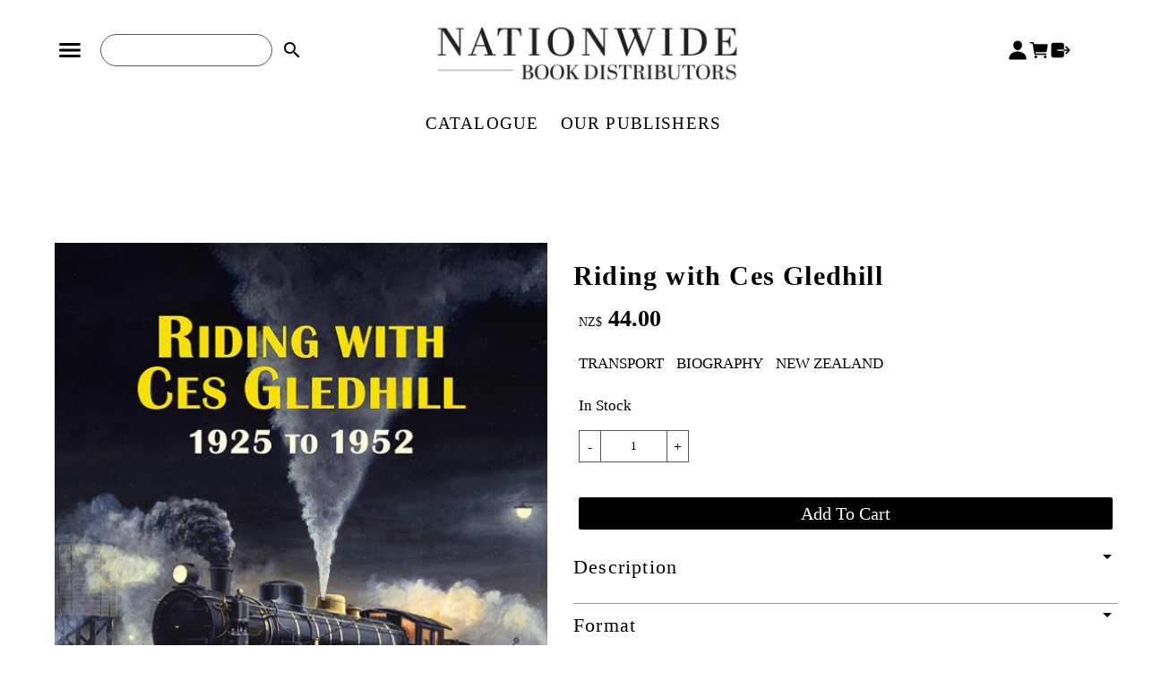

--- FILE ---
content_type: text/html;charset=UTF-8
request_url: https://www.nationwidebooks.co.nz/product/riding-with-ces-gledhill-1925-to-1952-9780908573936
body_size: 11543
content:













<!DOCTYPE html PUBLIC "-//W3C//DTD XHTML 1.0 Transitional//EN" "https://www.w3.org/TR/xhtml1/DTD/xhtml1-transitional.dtd"> 
		
		

		<html lang="en">

<head>
<title>Riding With Ces Gledhill 1925 to 1952, ISBN: 9780908573936 - available from Nationwide Book Distributors Ltd NZ.</title>

	

	  



<meta name="Description" content="Riding With Ces Gledhill 1925 to 1952 by Ces Gledhill. ISBN: 9780908573936. Published by New Zealand Railway & Locomotive Society. Available from Nationwide Book Distributors Ltd, NZ." />

	<meta name="Keywords" content="Riding Ces Gledhill 1925 1952 ISBN 9780908573936 nationwide books nz" />


	<meta http-equiv="Content-Type" content="text/html; charset=utf-8" />
	<meta name="generator" content="CMS Tool www.cms-tool.net" />
	<meta name="viewport" content="width=device-width, initial-scale=1">
	
		
		
	
	
	<link rel="canonical" href="https://www.nationwidebooks.co.nz/product/riding-with-ces-gledhill-1925-to-1952-9780908573936" />

	<link href="/favicon.ico" rel="shortcut icon" />


<link rel="stylesheet" href="https://use.typekit.net/bzh8idc.css">











<link rel="preload" as="style" href="/uploads/js/cmscommon_core.css?ver=1762312905536"/><link type="text/css" rel="stylesheet" media="all" href="/uploads/js/cmscommon_core.css?ver=1762312905536"/>
	<link rel="preload" as="style" href="/uploads/js/cmscommon_core_mobile.css?ver=1760409706268"/><link type="text/css" rel="stylesheet" media="screen and (max-width: 640px)" href="/uploads/js/cmscommon_core_mobile.css?ver=1760409706268"/>

 	<link rel="preload" as="style" href="/uploads/js/cmscommon_ecommerce.css?ver=1759884157832"/><link type="text/css" rel="stylesheet" media="all" href="/uploads/js/cmscommon_ecommerce.css?ver=1759884157832"/>


 



<link type="text/css" rel="stylesheet" href="/css/publishedA.css?ver=1747704086647" media="all"/>



 




 


  
<script type="text/javascript">var dynamicURL='/product/riding-with-ces-gledhill-1925-to-1952-9780908573936';var cid=132886;var page=639154;</script>
	
	
	<link rel="preload" as="script" href="//code.jquery.com/jquery-3.6.0.min.js"/><script type="text/javascript" src="//code.jquery.com/jquery-3.6.0.min.js"></script>
	

	 
	<link rel="preload" as="script" href="/uploads/js/cmscommon_colorbox.js?ver=1678842460243"/><script type="text/javascript" src="/uploads/js/cmscommon_colorbox.js?ver=1678842460243"></script>
		<link rel="preload" as="script" href="/uploads/js/cmscommon_core.js?ver=1756942844346"/><script type="text/javascript" src="/uploads/js/cmscommon_core.js?ver=1756942844346"></script>
		<link rel="preload" as="script" href="/uploads/js/cmscommon_clientside.js?ver=1754960540272"/><script type="text/javascript" src="/uploads/js/cmscommon_clientside.js?ver=1754960540272"></script>

	

	

	

	<!-- Global site tag (gtag.js) - Google Analytics -->
<script async src="https://www.googletagmanager.com/gtag/js?id=AW-16650805494"></script>
<script>
  window.dataLayer = window.dataLayer || [];
  function gtag(){dataLayer.push(arguments);}
  gtag('js', new Date());
  gtag('config', 'AW-16650805494');
  gtag('config', 'AW-16650805494'); 
   
   
  

	
  gtag('set', 'user_properties', {'md5ip': '794c99019b0076bb54ba5eb3ee2dea07'});

</script>
		<!-- Google Tag Manager -->
	<script>(function(w,d,s,l,i){w[l]=w[l]||[];w[l].push({'gtm.start':
	new Date().getTime(),event:'gtm.js'});var f=d.getElementsByTagName(s)[0],
	j=d.createElement(s),dl=l!='dataLayer'?'&l='+l:'';j.async=true;j.src=
	'https://www.googletagmanager.com/gtm.js?id='+i+dl;f.parentNode.insertBefore(j,f);
	})(window,document,'script','dataLayer','AW-16650805494');</script>
	<!-- End Google Tag Manager -->
		


<!-- fb -->
	
	<link rel="preconnect" href="https://fonts.googleapis.com">
<link rel="preconnect" href="https://fonts.gstatic.com" crossorigin>
<link href="https://fonts.googleapis.com/css2?family=Inter:wght@100;200;300;400;500;600;700&display=swap" rel="stylesheet">

	<link rel="preload" as="script" href="/_scripts.js?ver=1762825421401"/><script type="text/javascript" src="/_scripts.js?ver=1762825421401"></script>


	
	
	
	
<meta property="product:url" content="https://www.nationwidebooks.co.nz/product/riding-with-ces-gledhill-1925-to-1952-9780908573936" /> 

			

			<meta property="og:url" content="https://www.nationwidebooks.co.nz/product/riding-with-ces-gledhill-1925-to-1952-9780908573936"/>	                                                                  
			
			
				
			
			<meta property="og:type" content="product.item" />
			<meta property="og:title" content="Riding with Ces Gledhill"/>

			<meta property="og:site_name" content="Nationwide Book Distributors Ltd"/>
			<meta property="og:image" content="https://www.nationwidebooks.co.nz/images/639154/pid3846818/9780908573936.jpg"/>

			<meta property="product:price:amount" content="44.00"/>
				<meta property="product:price:currency" content="NZD"/>

			<meta property="og:description" content="Ces Gledhill hired on with New Zealand Railways in 1925. Forever the rolling stone in search of better money, overtime and promotion, Ces transferred around New Zealand seeking out opportunities within the railway service. Starting as a cleaner, he worked his way up through the ranks of fireman and eventually first-class enginedriver. Working through the Depression years and the boom of war-time rail traffic, Ces recounts with interest his time living at the various towns and cities, working on both isolated sections, branch lines and main trunk trains. Told with passion are many of his footplate escapades. After a wartime absence, he returned from railway military service in the Middle-east, he settled down on the West Coast of the South Island, both operating and keeping operational, run-down locomotives on the post-war railway. This work is well illustrated with images of the period, many taken by the author."/>
			<meta property="product:sku" content="9780908573936" /> 
				<meta property="product:retailer_item_id" content="9780908573936" />
			

			
			<meta property="product:availability" content="instock" />
			
			<meta property="product:condition" content="new" />
</head>













<body id="pageid639154" class="wgtid225 cmsTemplateA productViewBody productViewBodyB inCategory260258 inCategory260267 inCategory260298   productHasNoVariations  productHasNoOptions  AvailabilityAvailable InStock  cmsPublicViewer" data-uid="132886" data-cid="132886" data-page="639154" data-pid="3846818" data-categoryid="260267">



<!-- Google Tag Manager (noscript) -->
		<noscript><iframe src="https://www.googletagmanager.com/ns.html?id=AW-16650805494" height="0" width="0" style="display:none;visibility:hidden"></iframe></noscript>
		<!-- End Google Tag Manager (noscript) -->
	

	<div id=cmsBrowserTopFixed>
	<div id="cmsBrowserHeaderTools" class="cmsEditableTemplate cmsEditableWidgetsArea " >
	
	</div>  





	</div>
	
	
	

	<div class=cmsOuterContainer id="cmsTemplateOuterContainer" chunk="wgtdata/_templateA.html">

	<div class="is-wrapper"><div class="is-section is-section-masthead wsColourBannerBG is-sticky"> 
  <div class="is-boxes ui-sortable"> 
   <div class="is-box is-box-menu is-box-12"> 
    <div class="is-boxes"> 
     <div class="is-box-centered"> 
      <div class="is-container is-builder container is-container-menu cmsUsualWidth" id="contentareaUTwpO" style=""><header data-type="header" class="row clearfix cb-settings wsb-template"><a title="Mobile Menu" id="mobbtn" class="mobile fifth headTopLeft" data-role="mobile-icon"><ion-icon name="menu" class="size-64 md hydrated" role="img" aria-label="menu"></ion-icon></a>  <div class="column header-flex-item header-flex-fill three-fifth headThirdFull" data-role="header-left"><div id="cmsPageHeaderTopTools" class="cmsEditableTemplate cmsEditableWidgetsArea " >
	<table class="toyTable toySearchDual" width="100%">
		<tr>
			
			<td align="right" nowrap>
				
<div class="searchFormDiv">
		<form method="get" class="cmsSearchWidget searchAlignRight" name="searchform" action="/page/639154/search/search-results.html">
			<input name="search_keywords" accesskey="3" size="10" value="" class="searchtoykeywords verticalAlignMiddle" />
			<button type="submit" value="Search" class="searchtoysubmit verticalAlignMiddle" ><span class=" material-icons">search</span></button>
		</form>
	</div>

			</td>
		</tr>
</table>
	</div>  






</div><div class="column header-flex-item header-flex-center fifth headTopCenter" data-role="header-center"><div id="cmslogo" class="cmsEditableTemplate">
<a href="/"><img src="/images/NW-logo-740.png" border="0" alt="Nationwide Book Distributors" class="logo cmsLogoImg w6000 h1413"/></a>
</div></div>  <div data-role="header-right" class="column header-flex-item header-flex-fill fifth headSecondFull" style="text-align: right;"><div id="cmsShoppingCartTemplateLinks" align=right style="padding: 5px;">
        <a href="/page/639154/members/member-home.html" title="My Account" class="myaccount" ><ion-icon name="person"></ion-icon> <span>My Account</span></a> &nbsp; 
        
        <a href="/page/639154/shopping/cart/shopping-cart.html" title="Shopping Cart"  class="shoppingcart" ><ion-icon name="cart"></ion-icon> <span>Shopping Cart</span> <span id="wgtCartItemCount" class="wgtCartItemCount"></span></a> &nbsp; 
        <a href="/page/639154/shopping/cart/checkout-confirm.html" title="Checkout"  class="checkout" ><ion-icon name="exit"></ion-icon> <span>Checkout</span></a>
	</div>   </div></header>
    <div class="wsb-template row clearfix templateMenu cmsHidden"><div class="column full"><div class="cmsDefaultMenu cmsHorizontalMenu"><div id=menu class=menu><ul id=nav class="nav navbar-nav"><li id="mbtn638655"><a href="/">HOME</a></li><li id="mbtn641790"><a href="/page/641790">TRADE MATERIAL</a></li><li id="mbtn638658"><a href="/booksellers-and-retailers">BOOKSELLERS & RETAILERS</a></li><li id="mbtn638657"><a href="/book-distribution">BOOK DISTRIBUTION</a></li><li id="mbtn638656"><a href="/about-us">ABOUT US</a></li><li id="mbtn638662"><a href="/contact-us">CONTACT US</a></li></ul></div></div></div></div>

    <div class="wsb-template row clearfix templateCategories"><div class="column full"><div class="cmsDefaultMenu cmsHorizontalMenu"><div id=catmenu class=catmenu><ul id=catnav class=catnav><li id="catm260345" class="selectedCategoryPath hassubmenu"><a href="/category/260345" class="catmenu-selectedCategoryPath">CATALOGUE</a><ul class="submenu submenu-selectedCategoryPath"><li id="catm260256"><a href="/category/agriculture">AGRICULTURE</a></li><li id="catm260257"><a href="/category/architecture-design">ARCHITECTURE & DESIGN</a></li><li id="catm260263"><a href="/category/arts-photography">ARTS & PHOTOGRAPHY</a></li><li id="catm260258"><a href="/category/biography">BIOGRAPHY</a></li><li id="catm260259"><a href="/category/business">BUSINESS</a></li><li id="catm260301"><a href="/category/calendars-and-diaries">CALENDARS & DIARIES</a></li><li id="catm260274"><a href="/category/childrens">CHILDRENS</a></li><li id="catm268435"><a href="/category/268435">CHILDRENS BOARD BOOKS</a></li><li id="catm260289"><a href="/category/childrens-illustrated">CHILDRENS ILLUSTRATED</a></li><li id="catm260292"><a href="/category/chldrens-books-te-reo">CHILDRENS TE REO</a></li><li id="catm260291"><a href="/category/childrens-picture-flats">CHILDRENS PICTURE FLATS</a></li><li id="catm260293"><a href="/category/classics">CLASSICS</a></li><li id="catm262935"><a href="/category/262935">COMING SOON</a></li><li id="catm260294"><a href="/category/cooking-food-drink">COOKING, FOOD & DRINK</a></li><li id="catm260299"><a href="/category/craft-hobbies">CRAFT & HOBBIES</a></li><li id="catm277847"><a href="/category/277847">CRAFT SETS</a></li><li id="catm260303"><a href="/category/design-branding">DESIGN & BRANDING</a></li><li id="catm260306"><a href="/category/education">EDUCATION</a></li><li id="catm260308"><a href="/category/fashion">FASHION</a></li><li id="catm260310"><a href="/category/fiction-literature">FICTION - LITERATURE</a></li><li id="catm260311"><a href="/category/fiction-young-adult">FICTION - YOUNG ADULT</a></li><li id="catm278446"><a href="/category/278446">GIFT IDEAS</a></li><li id="catm260312"><a href="/category/health-wellbeing">HEALTH & WELLBEING</a></li><li id="catm260313"><a href="/category/history">HISTORY</a></li><li id="catm260260"><a href="/category/home-garden">HOME & GARDEN</a></li><li id="catm260309"><a href="/category/humour-gift">HUMOUR & GIFT</a></li><li id="catm260307"><a href="/category/instead-of-a-card-poems">'INSTEAD OF A CARD' POEMS</a></li><li id="catm260305"><a href="/category/design-interiors">INTERIOR DESIGN</a></li><li id="catm260302"><a href="/category/military">MILITARY</a></li><li id="catm260300"><a href="/category/music">MUSIC</a></li><li id="catm260332"><a href="/products/new-releases">NEW RELEASES</a></li><li id="catm260298"><a href="/category/new-zealand">NEW ZEALAND</a></li><li id="catm260297"><a href="/category/nz-history">NEW ZEALAND HISTORY</a></li><li id="catm260296"><a href="/category/nz-landscapes">NEW ZEALAND LANDSCAPES</a></li><li id="catm260288"><a href="/category/poetry">POETRY</a></li><li id="catm262419"><a href="/category/262419">PUZZLES, CARDS & GAMES</a></li><li id="catm260286"><a href="/category/reference">REFERENCE</a></li><li id="catm260285"><a href="/category/religion-faith">RELIGION & FAITH</a></li><li id="catm260276"><a href="/category/science-nature">SCIENCE & NATURE</a></li><li id="catm260275"><a href="/category/sport-recreation">SPORT & RECREATION</a></li><li id="catm260273"><a href="/category/stationery">STATIONERY</a></li><li id="catm276883"><a href="/category/276883">TAROT & ORACLE</a></li><li id="catm260268"><a href="/category/te-reo-mori">TE REO M&#256;ORI</a></li><li id="catm260267" class="selectedCategory selectedCategoryPath"><a href="/category/transport" class="catmenu-menuactive">TRANSPORT</a></li><li id="catm260264"><a href="/category/travel">TRAVEL</a></li></ul></li><li id="catm260346" class="hassubmenu"><a href="/category/260346">OUR PUBLISHERS</a><ul class="submenu"><li id="catm260467"><a href="/publisher/alanna-max">ALANNA MAX</a></li><li id="catm260528"><a href="/publisher/amicus-ink">AMICUS INK</a></li><li id="catm260352"><a href="/publisher/award-publications">AWARD PUBLICATIONS</a></li><li id="catm260497"><a href="/publisher/barefoot-books">BAREFOOT BOOKS</a></li><li id="catm260378"><a href="/publisher/booklife">BOOKLIFE PUBLISHING</a></li><li id="catm260539"><a href="/publisher/caboodle-books">CABOODLE BOOKS</a></li><li id="catm260531"><a href="/publisher/candlestick-press">CANDLESTICK PRESS</a></li><li id="catm260372"><a href="/publisher/canterbury-university-press">CANTERBURY UNIVERSITY PRESS</a></li><li id="catm260422"><a href="/publisher/the-caxton-press">CAXTON PRESS</a></li><li id="catm260488"><a href="/publisher/childs-play">CHILDS PLAY</a></li><li id="catm260401"><a href="/publisher/christchurch-art-gallery-te-puna-o-waiwhetu">CHRISTCHURCH ART GALLERY TE PUNA O WAIWHET&#362;</a></li><li id="catm260523"><a href="/publisher/companion-house">COMPANION HOUSE</a></li><li id="catm260505"><a href="/publisher/creative-homeowner">CREATIVE HOMEOWNER</a></li><li id="catm260424"><a href="/publisher/delmonico-books">DELMONICO BOOKS</a></li><li id="catm275039"><a href="/category/275039">FERNHURST BOOKS</a></li><li id="catm260402"><a href="/publisher/five-quills">FIVE QUILLS</a></li><li id="catm260357"><a href="/publisher/flamant">FLAMANT</a></li><li id="catm260395"><a href="/publisher/fox-chapel-publishing">FOX CHAPEL PUBLISHING</a></li><li id="catm260404"><a href="/publisher/fraser-books">FRASER BOOKS</a></li><li id="catm260398"><a href="/publisher/gestalten">GESTALTEN</a></li><li id="catm260524"><a href="/publisher/gingko-press">GINKO PRESS</a></li><li id="catm268942"><a href="/category/268942">GRAFFITO</a></li><li id="catm260485"><a href="/publisher/grub-street">GRUB STREET</a></li><li id="catm260479"><a href="/publisher/hachette">HACHETTE</a></li><li id="catm260429"><a href="/publisher/hachette-new-zealand">HACHETTE NEW ZEALAND</a></li><li id="catm260444"><a href="/publisher/helion-and-company">HELION & COMPANY</a></li><li id="catm260532"><a href="/publisher/promo-press-/-hoaki">HOAKI</a></li><li id="catm260388"><a href="/publisher/holmgard-press">HOLMGARD PRESS</a></li><li id="catm269097"><a href="/category/269097">Hungry Tomato</a></li><li id="catm274451"><a href="/category/274451">Icon Books</a></li><li id="catm260500"><a href="/publisher/imm-lifestyle">IMM LIFESTYLE BOOKS</a></li><li id="catm260440"><a href="/publisher/illustrated-publishing">ILLUSTRATED PUBLISHING</a></li><li id="catm260452"><a href="/publisher/karadi-tales">KARADI TALES</a></li><li id="catm260413"><a href="/publisher/kenilworth-press">KENILWORTH PRESS</a></li><li id="catm260453"><a href="/publisher/la-fabrica">LA FABRICA</a></li><li id="catm260538"><a href="/publisher/landauer-publishing">LANDAUER PUBLISHING</a></li><li id="catm260383"><a href="/publisher/landing-press">LANDING PRESS</a></li><li id="catm260473"><a href="/publisher/lars-muller-publishers">LARS M&#220;LLER PUBLISHERS</a></li><li id="catm260374"><a href="/publisher/laurence-king-publishing">LAURENCE KING PUBLISHING</a></li><li id="catm260347"><a href="/publisher/little-steps-publishing">LITTLE STEPS PUBLISHING</a></li><li id="catm260471"><a href="/publisher/lodestar-books">LODESTAR BOOKS</a></li><li id="catm274921"><a href="/category/274921">LOFT PUBLICATIONS</a></li><li id="catm260394"><a href="/publisher/mama-makes-books">MAMA MAKES BOOKS</a></li><li id="catm260438"><a href="/publisher/melville-house-uk">MELVILLE HOUSE UK</a></li><li id="catm260430"><a href="/publisher/merlin-unwin-books">MERLIN UNWIN BOOKS</a></li><li id="catm270783"><a href="/category/270783">MOA PRESS</a></li><li id="catm260350"><a href="/publisher/monsa">MONSA</a></li><li id="catm260380"><a href="/publisher/nq-publishers-nextquisite-ltd">NQ PUBLISHERS Nextquisite Ltd</a></li><li id="catm260405"><a href="/publisher/nz-plant-protection-society">NZ PLANT PROTECTION SOCIETY</a></li><li id="catm260509"><a href="/publisher/nanas-shed-books">NANAS SHED BOOKS</a></li><li id="catm260393"><a href="/publisher/nationwide-books">NATIONWIDE BOOK DISTRIBUTORS</a></li><li id="catm260406"><a href="/publisher/new-frontier-publishing">NEW FRONTIER PUBLISHING</a></li><li id="catm260436"><a href="/publisher/new-zealand-railway-locomotive-society">NEW ZEALAND RAILWAY & LOCOMOTIVE SOCIETY</a></li><li id="catm260548"><a href="/publisher/north-star-editions">NORTH STAR EDITIONS</a></li><li id="catm260529"><a href="/publisher/old-pond">OLD POND</a></li><li id="catm260522"><a href="/publisher/otago-university-press">OTAGO UNIVERSITY PRESS</a></li><li id="catm260476"><a href="/publisher/phaidon">PHAIDON</a></li><li id="catm260375"><a href="/publisher/phoenix-education">PHOENIX EDUCATION</a></li><li id="catm260358"><a href="/publisher/prestel-publishing">PRESTEL PUBLISHING</a></li><li id="catm260502"><a href="/publisher/promo-press">PROMO PRESS</a></li><li id="catm260411"><a href="/publisher/quentin-wilson-publishing">QUENTIN WILSON PUBLISHING</a></li><li id="catm260540"><a href="/publisher/quiller-publishing">QUILLER PUBLISHING</a></li><li id="catm260363"><a href="/publisher/readzone">READZONE</a></li><li id="catm260474"><a href="/publisher/red-door-press">RED DOOR PRESS</a></li><li id="catm260389"><a href="/publisher/red-feather">RED FEATHER</a></li><li id="catm260384"><a href="/publisher/redback-publishing">REDBACK PUBLISHING</a></li><li id="catm260461"><a href="/publisher/resilient-hedgehog">RESILIENT HEDGEHOG</a></li><li id="catm260546"><a href="/publisher/richardson-publishing-group">RICHARDSON PUBLISHING GROUP</a></li><li id="catm260390"><a href="/publisher/samantha-laugesen">SAMANTHA LAUGESEN</a></li><li id="catm260420"><a href="/publisher/schiffer-books">SCHIFFER PUBLISHING</a></li><li id="catm260515"><a href="/publisher/sendpoints">SENDPOINTS</a></li><li id="catm260513"><a href="/publisher/step-by-step-international-publishing-uk-ltd">STEP BY STEP INTERNATIONAL PUBLISHING</a></li><li id="catm260456"><a href="/publisher/summersdale-publishers">SUMMERSDALE PUBLISHERS</a></li><li id="catm260359"><a href="/publisher/the-secret-book-company">THE SECRET BOOK COMPANY</a></li><li id="catm260530"><a href="/publisher/the-secret-mountain">THE SECRET MOUNTAIN</a></li><li id="catm260466"><a href="/publisher/tractorland">TRACTORLAND</a></li><li id="catm260400"><a href="/publisher/tulika-publishers">TULIKA PUBLISHERS</a></li><li id="catm265951"><a href="/category/265951">VERTEBRATE PUBLISHING LTD</a></li><li id="catm260407"><a href="/publisher/wacky-bee-books">WACKY BEE BOOKS</a></li><li id="catm273718"><a href="/category/273718">WELBECK</a></li><li id="catm260483"><a href="/publisher/wordsworth-editions">WORDSWORTH EDITIONS</a></li><li id="catm260373"><a href="/publisher/y-lolfa">Y LOLFA</a></li><li id="catm260454"><a href="/publisher/zero-to-ten">ZERO TO TEN</a></li><li id="catm273940"><a href="/category/273940">UNIVERSITY OF PITTSBURGH PRESS</a></li></ul></li></ul></div></div></div></div></div> 
     </div> 
    </div> 
   </div> 
  </div> 
 </div>

<div class="is-section section-content is-section-75" style="margin: 0 auto; margin-top: 0px;margin-bottom: 0px;padding: 0px;"> 
  <div class="is-boxes templatePage ui-sortable"> 
   <div class="is-box"> 
    <div class="is-boxes"> 
     <div class="is-box-centered is-content-top"> 
      <div class="is-container is-builder container is-content-maxwidth" id="contentareafDO5b" style="max-width: 100%; padding: 0px;"><div class="wsb-template row clearfix templatebanner"> 
        <div class="column full">
           
        </div> 
       </div> 
       <div class="wsb-template row clearfix templateHeading"> 
        <div class="column full" style="padding-bottom: 8px;"> 
         <h1 class="cmsUsualWidth" style="text-align: left;"> </h1></div> 
       </div> 
       <div class="wsb-template row clearfix templateContent"><div class="column full labelsAbove">
				<div id="cmsPageHeaderToolsBelowHeading" class="cmsEditableTemplate cmsEditableWidgetsArea cmsUsualWidth" >
	
	</div>
		
		


		
		<div id="cmsPageContainer" pageid="639154" headingid="cmsProductHeading">

		
		
		 
		

		

		<div id="ContentCMS" accesskey="[" class="cmsUsualWidth ">


		


		<div class=productViewShoppingBasketInHeader>
		





<p align=right id=wgtSoftCart basketItemCount="0"></p>
	<script>
			updateWgtCart('',0);
		</script>
<iframe NAME=buyiframe width=0 height=0 style="visibility:hidden"></iframe>







		</div>





		
		



		 
		

		 
		





		


		<div itemscope itemtype="http://schema.org/Product" class="productItemScope productVariantChangeWrapper" data-pid="3846818" id="Product3846818">

			<meta itemprop="name" content="Riding with Ces Gledhill" />
		    <meta itemprop="image" content="https://www.nationwidebooks.co.nz/images/639154/pid3846818/9780908573936.jpg" />
			<meta itemprop="description" content="Ces Gledhill hired on with New Zealand Railways in 1925. Forever the rolling stone in search of better money, overtime and promotion, Ces transferred around New Zealand seeking out opportunities within the railway service. Starting as a cleaner, he worked his way up through the ranks of fireman and eventually first-class enginedriver. Working through the Depression years and the boom of war-time rail traffic, Ces recounts with interest his time living at the various towns and cities, working on both isolated sections, branch lines and main trunk trains. Told with passion are many of his footplate escapades. After a wartime absence, he returned from railway military service in the Middle-east, he settled down on the West Coast of the South Island, both operating and keeping operational, run-down locomotives on the post-war railway. This work is well illustrated with images of the period, many taken by the author." />

			<meta  itemprop="sku" content="9780908573936" />
			
		    <div itemprop="brand" itemscope itemtype="https://schema.org/Brand">
				<meta itemprop="name" content="New Zealand Railway & Locomotive Society" />
			</div>
			<meta  itemprop="mpn" content="9780908573936" />

			<meta  itemprop="category" content="BIOGRAPHY,TRANSPORT,NEW ZEALAND" />

		 	<div itemprop="offers" itemscope itemtype="https://schema.org/Offer" >

					<meta itemprop="price" content="44.00" />
					<meta itemprop="priceCurrency" content="NZD" />
					<meta itemprop="priceValidUntil" content="2026-02-11" />
					<meta itemprop="url" content="https://www.nationwidebooks.co.nz/product/riding-with-ces-gledhill-1925-to-1952-9780908573936" />

			        <link itemprop="itemCondition" href="https://schema.org/NewCondition" />
					
							
					<link itemprop="availability" href="https://schema.org/InStock" />				
					
			    </div>
	
			


			



<div id="cmsProductSummary" class="cmsEditablePopup cmsProductSummary productSummaryHeader">

		
		
		
		

		

		

		



		
		
		
		
		
		
		
		
		
		<div class="imageBlock leftAlignedImageBlock cb-slider"><div class="zoomedphoto ">
			<a class="colorbox jqzoom_view" rel="colorbox" href="/images/639154/pid3846818/9780908573936.jpg" title="Riding with Ces Gledhill"><img src="/images/639154/pid3846818/9780908573936.jpg" border="0" alt="Riding with Ces Gledhill" class="img_product_view galleryView320" hspace="0" vspace="0" itemprop="image"/></a>
		</div></div>

	<script type="text/javascript">

	jQuery(document).ready(function(){

		cmsSlickSlider(".imageBlockThumbs ul", {
				dots: false,arrows: true,infinite: true,
				speed: 200, cssEase: "linear", slidesToShow: 5,
				variableWidth: true,
				autoplay: false,adaptiveHeight: false,
				responsive: [{breakpoint: 480, settings: {arrows:false,dots:false,slidesToShow: 3,slidesToScroll:3}}]
		});

	});

</script>


<style>
	.imageBlockThumbs img{
		aspect-ratio:1;
		object-fit:cover;
		height:100px;
		cursor:pointer;
	}
	.imageBlockThumbs ul{
		min-height:104px;
	}
	.imageBlockThumbs li{
		display:none;
	}
	.slick-initialized .imageBlockThumbs li{
		display:block;
	}
	.imageBlock {
		text-align:center;
    overflow: hidden; /*prevent slick from extreme widths when in flexboxes*/
  }
	.imageBlock.cb-slider .slick-arrow{
	  background: rgba(0,0,0,0.4);
    border-radius: 4px;
		opacity:0;
		transition:opacity 0.3s ease;
	}
	.imageBlock:hover .slick-arrow{
		opacity:1;
	}
 .imageBlock.cb-slider .slick-arrow:hover{
	    background: rgba(0,0,0,0.7);
	}
	.imageBlock .slick-prev {
    left: 2px;
	}
	.imageBlock .slick-next {
    right: 2px;
	}
  /*cmscommon override*/
	@media (max-width: 600px){
  .imageBlockThumbs li {
    width: auto;
		display:none;
   }
	 .slick-initialized .imageBlockThumbs li{
 		display:block;
 	}
 	}
</style>



			<div class=productSummaryRightAlignedBlock>
				<h1 class=prdViewTitle>Riding with Ces Gledhill</h1>
				
				<DIV class=productHeaderSummaryText>
					Ces Gledhill hired on with New Zealand Railways in 1925. Forever the rolling stone in search of better money, overtime and promotion, Ces transferred around New Zealand seeking out opportunities within the railway service. Starting as a cleaner, he worked his way up through the ranks of fireman and eventually first-class enginedriver. Working through the Depression years and the boom of war-time rail traffic, Ces recounts with interest his time living at the various towns and cities, working on both isolated sections, branch lines and main trunk trains. Told with passion are many of his footplate escapades. After a wartime absence, he returned from railway military service in the Middle-east, he settled down on the West Coast of the South Island, both operating and keeping operational, run-down locomotives on the post-war railway. This work is well illustrated with images of the period, many taken by the author.
				</DIV>
				
<a name="buy"></a>

<div class="formDIV productPriceTableDetailedWrapper">
<div class="productPriceTableDetailed cmsFormElements" data-image="/images/639154/pid3846818/9780908573936.jpg" >


	


	<div class="cmsFormElement productPrice"><div class="cmsFormPrompt productPricePrompt">Price:</div><div class="cmsFormData productPricePrice"><small class=ccySymbol>NZ$</small> <b class=value>44.00</b></div></div>

	


	

	

	
	
	

	

	
	   

	<div class="cmsFormElement cmsFormElementAuthor"><div class=cmsFormPrompt><label>Author:</label></div><div class=cmsFormData><a class=authorLink href="/page/639154?find_author=Ces+Gledhill">Ces Gledhill</a></div></div>
	<div class="cmsFormElement cmsFormElementPublisher"><div class=cmsFormPrompt><label>Publisher:</label></div><div class=cmsFormData><a class=makeLink href="/page/639154?find_make=New+Zealand+Railway+%26+Locomotive+Society">New Zealand Railway & Locomotive Society</a></div></div>	
		


	
	<div class="cmsFormElement cmsFormElementExtra2"><div class=cmsFormPrompt><label>Bind:</label></div><div class=cmsFormData>paperback</div></div>
	<div class="cmsFormElement cmsFormElementExtra3"><div class=cmsFormPrompt><label>Pages:</label></div><div class=cmsFormData>115</div></div>
	<div class="cmsFormElement cmsFormElementExtra4"><div class=cmsFormPrompt><label>Dimensions:</label></div><div class=cmsFormData>210 x 296 mm</div></div>
	<div class="cmsFormElement cmsFormElementExtra5"><div class=cmsFormPrompt><label>Publication Date:</label></div><div class=cmsFormData>16-08-2019</div></div>
	<div class="cmsFormElement cmsFormElementExtra6"><div class=cmsFormPrompt><label>Availability Date:</label></div><div class=cmsFormData>23-08-2019</div></div>


	<div class="cmsFormElement cmsFormElementCode"><div class=cmsFormPrompt><label class="productcode">ISBN:</label></div><div class=cmsFormData itemprop="sku">9780908573936</div></div>

	<div class="cmsFormElement cmsFormElementCategories"><div class=cmsFormPrompt><label>Tags:</label></div><div class="cmsFormData cmsPrdCategories"><a alt="TRANSPORT" href="/category/transport" class="categoryTag">TRANSPORT</a> <a alt="BIOGRAPHY" href="/category/biography" class="categoryTag">BIOGRAPHY</a> <a alt="NEW ZEALAND" href="/category/new-zealand" class="categoryTag">NEW ZEALAND</a></div></div>	


	



<IFRAME NAME=buyiframe width=0 height=0 style="visibility:hidden"></iframe>




	
	
<!-- p_stock_display = INSTOCKOUT + t  -->
	

	

	 

	 

	 

	 



	 

	 


	 

	 <div class="cmsFormElement QuantityInStock"><div class=cmsFormPrompt><label>Stock Status:</label></div><div class=cmsFormData>
			
			<span class="StockCountInStock">In Stock</span>
		</div>
		</div>


	  	

	


	



	


	


	

<FORM METHOD=POST ACTION="/page/639154/shopping/cart/shopping-basket-iframe-process.html" target=buyiframe NAME=productBuyForm id=productBuyForm enctype="multipart/form-data"  accept-charset="ISO-8859-1">
		<INPUT TYPE=HIDDEN NAME=pid VALUE="3846818">
		<INPUT TYPE=HIDDEN NAME=add2cart VALUE="3846818">
		<INPUT TYPE=HIDDEN NAME=find_groupid VALUE=260267>
		

		 

		<div class="cmsFormElement cmsFormElementQuantity qtyPLUSMINUS noPrint">
								<div class="cmsFormPrompt">Purchase Qty:</div>
								<div class="cmsFormData autowidth"><span class="cmsQtyPlusMinus"> <button type="button" class="cmsDecreaseBtn" onclick="qtyFieldAdj(this.form.b_qty,-1.000)">-</button><input size="3" name="b_qty" step="1" type="number" class="qtyTextField validateNumber hideUpDownButton" value="1"/><button type="button" class="cmsIncreaseBtn" onclick="qtyFieldAdj(this.form.b_qty,1.000)">+</button></span></div>
							</div>

				 



				

				

				<div class="cmsFormElement cmsFormSubmitRow noPrint"> 
					<div class="cmsFormPrompt">&nbsp;</div>
					<div class="cmsFormData cmsBuyButtonDiv noPrint">

							
							<INPUT TYPE=SUBMIT VALUE="Add To Cart" class=btnAddToShoppingBasket>

						</div>
				   </div>

		

	</FORM>




	


</div>
</div>




			</DIV>
		
		
		<div style="clear:both"></div>


		  




	</div>

			


			

			
			
			


		  
			


			

 
			
			
			


			<div style="clear:both"></div>


			

			





			
				
		</div><!-- end item scope -->

		

				
		


		
		
		  





		<p class=cmsViewProductPageContinueLinks>
			<a class=cmsViewCartOnProductView href="/page/639154/shopping/cart/shopping-cart.html">View your shopping basket</a> 
			<span class=browseOtherItems>or <a href="/category/transport">Browse other items in TRANSPORT</a>.</span>
			</p>



		
		



		
		 
		

		


		

		<!-- Google GTM -->
	
	

	
	<script>
		dataLayer.push({ ecommerce: null });  // Clear the previous ecommerce object.
		dataLayer.push({
		  event: "view_item",
		  ecommerce: {
			items: [
			{
			  item_id: "9780908573936",
			  
			  item_name: "Riding with Ces Gledhill",
			  currency: "NZD",
			  discount: 0.00,
			  item_brand: "New Zealand Railway & Locomotive Society",
			  item_category: "TRANSPORT",
			  item_category2: "BIOGRAPHY",
			  item_category3: "NEW ZEALAND",
			  
			  
			  price: 44.000
			}
			]
		  }
			
		});
	</script>
			<!-- Google GTag view product -->
	
	

	

	<script>
		gtag('event', 'view_item', {
		items: [
			{
			  item_id: "9780908573936",
			  
			  item_name: "Riding with Ces Gledhill",
			  currency: "NZD",
			  discount: 0.00,
			  item_brand: "New Zealand Railway & Locomotive Society",
			  item_category: "TRANSPORT",
			  item_category2: "BIOGRAPHY",
			  item_category3: "NEW ZEALAND",
			  
			  
			  price: 44.000
			}
		]
	} );
	</script>

		




		

</div><!-- End ContentCMS-->



</div><!-- End cmsPageContainer-->





<div id="cmsPageFooterTools" class="cmsEditableTemplate cmsEditableWidgetsArea cmsUsualWidth" >
	
	</div>  














<script type="application/ld+json" class="cmsSchemaGraph">
{"offers":{"seller":{"@id":"https://www.nationwidebooks.co.nz#organization"},"priceValidUntil":"2026-11-11T20:02:45+1300","priceCurrency":"NZD","@type":"Offer","price":"44.00","availability":"https://schema.org/InStock","url":"https://www.nationwidebooks.co.nz/product/riding-with-ces-gledhill-1925-to-1952-9780908573936","itemCondition":"https://schema.org/NewCondition"},"image":"https://www.nationwidebooks.co.nz/images/639154/pid3846818/9780908573936.jpg","@type":["Product","Book"],"author":{"@type":"Organization","name":"Ces Gledhill"},"isbn":"9780908573936","description":"Ces Gledhill hired on with New Zealand Railways in 1925. Forever the rolling stone in search of better money, overtime and promotion, Ces transferred around New Zealand seeking out opportunities within the railway service. Starting as a cleaner, he worked his way up through the ranks of fireman and eventually first-class enginedriver. Working through the Depression years and the boom of war-time rail traffic, Ces recounts with interest his time living at the various towns and cities, working on both isolated sections, branch lines and main trunk trains. Told with passion are many of his footplate escapades. After a wartime absence, he returned from railway military service in the Middle-east, he settled down on the West Coast of the South Island, both operating and keeping operational, run-down locomotives on the post-war railway. This work is well illustrated with images of the period, many taken by the author.","mpn":"9780908573936","@context":"https://schema.org","url":"https://www.nationwidebooks.co.nz/product/riding-with-ces-gledhill-1925-to-1952-9780908573936","name":"Riding with Ces Gledhill","publisher":{"@type":"Organization","name":"New Zealand Railway & Locomotive Society"},"sku":"9780908573936","category":"BIOGRAPHY,TRANSPORT,NEW ZEALAND"}
</script>




 
</div></div></div> 
     </div> 
    </div> 
   </div> 
  </div> 
 </div>

<div class="is-section is-box is-section-footer ui-resizable"> 
  <div class="is-boxes ui-sortable"> 
   <div class="is-box-centered"> 
    <div class="is-container is-builder container is-content-maxwidth" id="contentarea1SBAu" style="margin-top: 0px; margin-bottom: 0px; padding: 0px; max-width: 100%;"><div class="wsb-template row clearfix templateFooter"> 
      <div class="column full ">
        <div class="cmsEditableText containsContentBox " id="ws_template_footer" chunk="/footer.html"><div class="is-wrapper"><div class="is-section is-box is-section-auto ui-resizable"><div class="is-overlay"><div class="is-overlay-bg" style="background-image: url(/images/mountain_watermark.jpeg);"><div class="is-overlay-content"><div class="is-overlay-color" style="opacity:0;background-color:rgb(0,0,0);"></div></div></div></div>
			<div class="is-boxes ui-sortable">
				<div class="is-box-centered ">
					<div class="is-container is-builder container cmsUsualWidth" id="contentarea8qhFg" style="margin-bottom: 80px; margin-top: 80px;"><div class="row clearfix" style="color: rgb(0, 0, 0); text-align: left;"><div class="column mobileWidthFull fifth" style="color: rgb(203, 81, 47); width: 14.4155%;">
<h3><span style="font-size: 20px;">
EXPLORE</span></h3>
<p><a href="/page/639154/shopping/search.html" target="_self">

PRODUCT SEARCH
</a></p>
<p>
<a href="/category/260345" target="_self">
OUR RANGE</a></p>
<p style="color: rgb(0, 0, 0);"><a href="/contact-us" target="_self">CONTACT US</a></p>
</div>
<div class="column mobileWidthFull fifth" style="width: 20.8374%;">
<h3 style="margin-bottom: 0px; margin-top: 24px; letter-spacing: 1px; line-height: 20px; font-size: 20px;">TRADE CUSTOMERS</h3><h3 style="line-height: 27px; letter-spacing: 0px; margin-top: 17px; text-align: left;"><a href="/page/members/member-home.html" title="" style="font-family: Georgia, &quot;Times New Roman&quot;, Times, &quot;URW Bookman L&quot;, serif; font-size: 15px; font-weight: 300; line-height: 41px; letter-spacing: 1px; margin-top: 0px; margin-bottom: 0px; padding: 0px;">MEMBERS LOGIN</a></h3><div style="text-align: left;"><a href="/page/641790" target="_self" style="line-height: 33px;">TRADE MATERIAL</a></div><div style="text-align: left;"><br></div>
</div><div class="column mobileWidthFull fifth" style="width: 21.396%;">
<h3><span style="font-size: 20px; line-height: 22px;">POLICIES</span></h3>
<p><a href="/privacy-policy" target="_blank">PRIVACY POLICY</a></p><p><a href="/terms-of-service" target="_blank">TERMS OF SERVICE</a></p><p><a href="/returns-and-refund-policy" target="_blank">RETURNS AND REFUND POLICY</a></p>
</div>
<div class="column mobileWidthFull fifth" style="width: 34.1753%;">
<h3>
</h3>
<div class="edit">
<h3>
ABOUT</h3>
<p><span style="color: rgb(0, 0, 0);">
Nationwide Book Distributors Ltd is a locally owned, New Zealand-based book wholesaler and distributor, representing both domestic and international publishers to the New Zealand book trade and library market.</span></p>
</div>
<p>
</p>
</div><div class="column mobileWidthFull fifth" style="width: 9.17535%;">
<h3>
</h3>
<div class="edit">
<h3><a href="/" title=""><img src="/images/638656/Nlogosmall.png?v=0.005936265422806342" style="text-align: left;" vspace="20px" align="Left"></a><br></h3>
</div>
<p>
</p>
</div>
</div></div>
				</div>
			</div>
		</div>

</div></div> 
      </div> 
     </div></div> 
   </div> 
  </div> 
 <div class="ui-resizable-handle ui-resizable-e" style="z-index: 90; display: block;"></div></div>

<div class="is-section is-mobile-menu is-box is-section-auto is-dark-text ui-resizable"> 
  <div class="is-overlay"> 
   <div class="is-overlay-color" style="display: block; "></div> 
   <div class="is-overlay-bg" style="display: block;"></div> 
  </div> 
  <div class="is-boxes ui-sortable" style="   position: relative; "> 
   <div class="is-boxd dis-opacity-100 " style=""> 
    <div class="is-container is-builder is-content-maxwidth is-content-800 container" id="contentareaDKbaw" style="padding: 5%;"><div class="row clearfix"> 
      <div class="column right">
        &nbsp; 
       <a id="mobbtnx" class="mobile"><i class="icon ion-close size-64"></i></a> 
       <p><br></p> 
      </div> 
     </div> 
     <div class="wsb-template row clearfix"> 
      <div class="column full mobilemenucontainer"> 
       <a href="/page/search/sitemap.html" title="" target="" style="">Menu Sitemap</a> 
      </div> 
     </div> 
     <div class="wsb-template row clearfix desktop"> 
      <div class="column full mobilecatmenucontainer"> 
       <a href="/shopping.html" title="" target=""> Categories</a> 
      </div> 
     </div> 
     <div class="wsb-template row clearfix templateSocialIcons"> 
      <div class="column full"> 
       <div> 
        <br> 
       </div> 
       <p> <div class="socialmediaicons">
  
 
	
	<a rel="nofollow" target="socialiconTarget" href="https://www.facebook.com/nationwidebooks" class="socialmediaicon a-logo-facebook" title="Connect with us: Facebook https://www.facebook.com/nationwidebooks"><ion-icon name="logo-facebook" style="background-color: rgb(59, 89, 152) ;"></ion-icon></a>


 
	
	

	<a rel="nofollow" target="socialiconTarget" href="https://www.instagram.com/nationwide.books/" class="socialmediaicon a-logo-instagram" title="Connect with us: https://www.instagram.com/nationwide.books/ https://www.instagram.com/nationwide.books/"><ion-icon name="logo-instagram" style="background-color: #8a3ab9 ;"></ion-icon></a>


 
	
	
	
	
	
	
	
	

	

	

	
	
	
	
</div> 


 </p> 
      </div> 
     </div></div> 
   </div> 
  </div> 
 <div class="ui-resizable-handle ui-resizable-e" style="z-index: 90; display: block;"></div></div>

</div>
	 
		

		</div><!-- cms outer wrap -->


		

		


		
		
		<div id=cmsBrowserBottomFixed>
			<div id="cmsBrowserFooterTools" class="cmsEditableTemplate cmsEditableWidgetsArea " >
	
	</div>  





		</div>
			
			
				
				

						
	
<link type="text/css" rel="stylesheet" href="/uploads/shared/js/cmscommon_contentbox_advanced.css"  media="all" />
<link type="text/css" rel="stylesheet" href="/uploads/shared/js/cmscommon_slideshow.css"  media="all" />
<link type="text/css" rel="stylesheet" href="https://fonts.googleapis.com/icon?family=Material+Icons"  media="all" />
<link type="text/css" rel="stylesheet" href="//code.ionicframework.com/ionicons/2.0.1/css/ionicons.min.css"  media="screen" />
<script type="text/javascript" defer async src="//cdn.jsdelivr.net/npm/slick-carousel@1.8.1/slick/slick.min.js"></script>
<script type="module" defer async src="/uploads/shared/js/ionicons/dist/ionicons/ionicons.js"></script>
<script type="module" defer async src="/uploads/shared/js/ionicons/dist/ionicons/ionicons.esm.js"></script>
<script type="text/javascript" defer async src="/uploads/shared/js/cmscommon_slideshow.js"></script>
</body>
	</html>


<!--r21,u3857288,c132886,p639154,w225,t131763,m903,s202-->


 

--- FILE ---
content_type: text/css
request_url: https://www.nationwidebooks.co.nz/css/publishedA.css?ver=1747704086647
body_size: 8924
content:
body,
.cmsDefaultTextLogo a,
.cmsDefaultTextLogo a:link,
.copyright, a.copyright, .copyright a,
a.copyright:link {color:#000000 ;}
body.cmsPopup {background-color:white ;background-image:none;padding:2%;box-sizing:border-box;}
body.cmsPopup {background-color:white ;}
.cmsDefaultTextLogo a, .cmsDefaultTextLogo a:link {color:#000000 ;}
.btn.btn-primary, .btn-primary {background-color:#000000 ;}
.btn.btn-primary:hover {background-color:#999;}
.cmsDefaultTextLogo a, .cmsDefaultTextLogo a:link {color:#000000 ;}
.btn.btn-primary, .btn-primary {background-color:#000000 ;}
.btn.btn-primary, .btn-primary {background-color:#CC5230 ;}
.btn.btn-primary, .btn-primary {color:white ;}
.btn.btn-primary, .btn-primary {color:white ;}
body {margin:0px;padding:0px;}
html{}
:root {--templatewidth:1400px;--templategap-template:2rem; --templategap-content:1rem;--templategap-small:0.4rem;--btnradius:0px;--btnpadding:1em;--btnfontsize-multiplier:1.2;--formelementradius:2px;--formbtnradius:2px; --formheight-multiplier:2.2; --formborderwidth:1px;--formelementdirection:column;--maxformwidth:none;	--logo-fontsize:2.0vw;--logo-fontsize-max:3.8rem;--logo-fontsize-min:2.2rem;--headingsize-multiplier:0.6; --fontsize-smaller:0.9em;--menufontsize:1.1em;--productlist-pricesize:inherit;--productdetail-pricesize:1.5em;--icon-size-general:1.8em; --icon-size-mobicon:32px;--icon-size-shoplinks:24px;--shoplink-textsize:0; --h1-weight:700;--headings-weight:400;--cmsTitle-weight:700;--logo-fontweight:300;--body-weight:300;--menu-weight:400; --menu-dropdown-weight:300;--menu-dropdown-width:200px;--label-text-transform:uppercase;--label-fontweight:700;--text-lineheight:1.8;--heading-lineheight:1.1;--heading-margin-bottom:0.5rem;--cmsTitle-textalign:center;--animationspeed:0.3s;--homepageH1-display:none;--starRating-display:none;--cmsImageRadius:0;--flexiblegrid-width:380px;--productimage-flexwidth:1;--productdetail-flexwidth:1;--productdetail-cartbtnwidth:100%;--list-price-direction:row; --option-position-size:1;--option-position-colour:2;--option-position-option:3; --formelements-height:calc(var(--formheight-multiplier)*1rem);--formelements-height-secondary:calc((var(--formheight-multiplier)* 0.75)* 1rem);--btnfontsize:calc(var(--btnfontsize-multiplier)* 1em);--clamped-logofontsize:clamp(var(--logo-fontsize-min), var(--logo-fontsize), var(--logo-fontsize-max));--masthead-formelements-height:calc(1.5 * var(--icon-size-shoplinks));}
.shoppingListBody #ContentCMSXXX,.cmsTemplateB #ContentCMSXXX{max-width:calc(100% - 2*var(--templategap-template))!important;}
.cmsTemplateC #ContentCMS{max-width:calc(1000px - 2*var(--templategap-template))!important;}
.cmsTemplateB .zoomedphoto{text-align:center;}
#menu,#catmenu,h1,h2,h3,h4,.cmsTitle{letter-spacing:1.2px;}
.searchtoykeywords{width:clamp(150px, 15vw, 350px);border-radius:40px;}
button.searchtoysubmit{background:none;border:none;color:#000000;}
body.fixedHeader .is-section-masthead{-webkit-box-shadow:0px 0px 0px 0px rgba(0,0,0,0)!important;box-shadow:0px 0px 0px 0px rgba(0,0,0,0)!important;}
div.templateHeading {padding-top:var(--templategap-template);padding-bottom:0;}
ul.ProductPageColorSwatch li {width:60px;height:60px;}
div.cmsItemPromoStamp {left:auto;right:0;font-size:inherit;}
body a#mobbtn{display:flex;align-items:center;}
.mobilemenuactive .is-wrapper .is-mobile-menu {display:block !important;visibility:visible;}
.cmsHomePage .is-section-heading,.cmsHomePage .templateHeading{display:var(--homepageH1-display);}
.dirlistingsocialmediaicons ion-icon, .socialmediaicons ion-icon{background:none!important;}
.is-wrapper,.is-section-banner .is-container, body .contentMainContentBlock {max-width:none;margin:0;padding:0;}
#cmsPageContainer .is-box .is-container {padding-inline:0;}
#cmsPageContainer .is-box .is-container.is-inline-maxwidth{padding-inline:clamp(1rem,2vw,4rem);}
body .formDIV,body .formDIVColour{margin-top:0;margin-bottom:0;padding-top:0;padding-bottom:0;}
.cmsFormActions input[type="submit"] {font-size:100%;}
.cmsFormElements {max-width:var(--maxformwidth);}
header.row table td{padding:var(--templategap-small)0;}
#styleSwatches .noLabels label{display:none;}
@media (min-width:640px){#cmsBrowserTopFixed {position:relative;}
}
.ineditor .is-sticky:{z-index:0;}
.cmsDefaultTextLogo {width:100%;margin:0;}
.is-section-masthead .is-container{max-width:calc(100% - 2*var(--templategap-template))}
#cmsProductSummary{overflow:initial;}
.cmsUsualWidth,.is-container,.cmsUsualWidth.is-container:not(.containsContentBox),#cmsPageFooterTools,.templateCartLink #cmsViewCartLink > *{max-width:min(calc(100% - 2*var(--templategap-template)),var(--templatewidth));padding-inline:0;box-sizing:border-box;margin-right:auto;margin-left:auto;}
header,div.is-content-fullwidth{max-width:calc(100% - 2*var(--templategap-template));}
.cmsUsualWidth > header,.is-content-maxwidth > header,div.is-content-fullwidth > header,.cmsUsualWidth.containsContentBox,.is-container.cmsUsualWidth.containsContentBox,.cmsUsualWidth.cmsShoppingAreaInnerXXX, .websiteMessageTemplateTop.cmsUsualWidth{max-width:none;width:100% !important;padding-inline:0;margin:0;}
.is-container.is-content-maxwidth{max-width:100%!important;}
.cmsUsualWidth .cmsUsualWidth{max-width:none;}
.cmsUsualWidth .is-boxes.cmsUsualWidth{max-width:var(--templatewidth);}
.is-wrapper .is-boxed-layout.is-box .is-container,#cmsPageContainer .is-boxed-layout.is-box .is-container{padding-inline:var(--templategap-template);}
.templateCartLink {max-width:var(--templatewidth);margin-inline:auto;}
#cmsShoppingCartTemplateLinks a {text-decoration:none;display:inline-block}
#cmsShoppingCartTemplateLinks a {text-align:center;}
#cmsShoppingCartTemplateLinks a ion-icon{vertical-align:middle;}
.floatLeft20PC #cmsAdvancedSearchDiv{max-width:calc(100% - var(--templategap-content));}
@media(max-width:650px){.cmsUsualWidth,.is-container,.is-section-masthead .is-container,.cmsUsualWidth.is-container:not(.containsContentBox),#cmsPageFooterTools,.templateCartLink #cmsViewCartLink > *,header,div.is-content-fullwidth{max-width:min(calc(100% - var(--templategap-template)),var(--templatewidth));}
.floatLeft20PC #cmsAdvancedSearchDiv{max-width:100%;}
}
html {scroll-behavior:smooth;}
.ineditor .is-section, .ineditor .is-wrapper > div{z-index:0;}
body{line-height:var(--text-lineheight);font-weight:var(--body-weight);}
html {box-sizing:border-box;}
*, *:before, *:after {box-sizing:inherit;}
body .is-wrapper>div {float:none;}
.cmsHorizontalMenu #menu li,.cmsHorizontalMenu #catmenu li{display:inline-block;width:auto;border-bottom:none;}
.cmsHorizontalMenu #menu a:link, #menu a:visited.cmsHorizontalMenu #catmenu a:link, #catmenu a:visited {color:#000000;color:#000000;}
a,a:visited {color:#000000;color:#000000;}
a:hover {color:#FFFFFF;color:#CC5230;}
h1 {color:#000000;}
h2 {color:;}
h3, h4 {color:;}
h1 a,h2 a,h3 a,h4 a,h5 a,h6 a{color:inherit;}
.cmsTitle a,.fptitle {color:#000000;color:#000000;}
.is-section-banner {background-color:white;}
.is-section-logo {background-color:white;}
.is-section-masthead {background-color:white;}
.cmsHomePage .header-fadeinhome,.header-fadein{background:none;}
.fixedHeader .is-section-masthead,.cmsHomePage.fixedHeader .is-section-masthead .is-boxes {background:white;-webkit-box-shadow:0px 0px 6px 0px rgba(0, 0, 0, 0.2);-moz-box-shadow:0px 0px 6px 0px rgba(0, 0, 0, 0.2);box-shadow:0px 0px 6px 0px rgba(0, 0, 0, 0.2);}
.cmsHomePage.fixedHeader .is-light-text.header-fadeinmenucolhome #menu li a{color:#000000;color:#000000;}
.is-section-menu,.templateMenu {background-color:#FFFFFF;}
.is-section-footer,.templateFooter {}
.is-section-copyright {}
.templatePage {background:white;}
.cmsHorizontalMenu #menu a:link, #menu a:visited.cmsHorizontalMenu #catmenu a:link, #catmenu a:visited {color:#000000;color:#000000;}
.cmsVerticalMenu ul>li>ul {background:;}
.cmsVerticalMenu button {background:;}
.catmenu-link {background:;}
input[type=submit], input[type=button],button {background-color:#000000;color:white;border-color:#000000;border-width:1px;border-style:solid;}
input:hover[type=submit],button:hover{background-color:#CC5230;background-color:#FFFFFF;border-color:#CC5230;border-color:#FFFFFF;}
textarea {border:var(--formborderwidth)solid #585858;border-radius:var(--formelementradius);font-family:inherit;}
input,select{border:var(--formborderwidth)solid #585858;border-radius:var(--formelementradius);}
input[src]{border:none!important;}
button {border:var(--formborderwidth)solid #000000;border-radius:var(--btnradius);border-radius:var(--formelementradius);border-radius:var(--formbtnradius);}
.cmsOptionButtonSet button{color:#000000;border-radius:var(--btnradius);}
.cmsOptionButtonSet button,.cmsFormElementb_size .cmsOptionButtonSet button{background-color:rgba(255,255,255,0.35);}
.cmsOptionButtonSet button.optionSelected,.cmsFormElementb_size .cmsOptionButtonSet button.optionSelected {background:#d6d6d6;border:1px solid #000;}
.btn{border-radius:var(--btnradius);}
.btn.btn-primary, .cmsItem a.moreInfo, .cmsMoreInfo, .cmsNavButtons a,.btn.btn-primary:visited, .cmsItem a.moreInfo:visited, .cmsMoreInfo:visited, .cmsNavButtons a:visited {background-color:#000000;border-width:1px;border-style:solid;border-color:#000000;color:white;}
.btn.btn-primary:hover, .cmsItem a.moreInfo:hover, .cmsMoreInfo:hover, .cmsNavButtons a:hover {background-color:#CC5230;color:white;border-color:#CC5230;}
.btn.btn-default{background-color:#000000;background-color:#000000;color:white;}
.btn.btn-default:hover{background-color:#CC5230;color:white;}
.btn-primary-outline,.btn.btn-primary-outline{color:#000000;background:none;border:2px solid #000000;}
.btn-primary-outline:hover {color:white;background-color:#000000;}
.dirlistingsocialmediaicons i.icon, .dirlistingsocialmediaicons ion-icon, .socialmediaicons i.icon, .socialmediaicons ion-icon,i.icon,ion-icon,i.material-icons,div.is-light-text.is-homepage-text ion-icon,div.is-light-text.is-homepage-text span,.cmsHomePage.fixedHeader .is-light-text.header-fadeinmenucolhome ion-icon,.cmsHomePage.fixedHeader .is-light-text.header-fadeinmenucolhome span{color:#000000;color:#000000;}
.cmsHomePage .is-light-text.is-homepage-text ion-icon,.cmsHomePage .is-light-text.is-homepage-text span{color:white;}
a:hover i.icon,a:hover i.icon:hover,a:hover ion-icon:hover {color:#CC5230;}
.btn ion-icon,.btn i.material-icons,.cmsMoreInfo ion-icon,.cmsMoreInfo i.material-icons{color:white;}
div.cmsItemPromoStamp {background-color:#CC5230;background-color:#000000;}
#product-moreinfo .productTabContent {border-color:#585858;}
.wsPrimaryColourBG {background-color:#999;background-color:#000000;background-color:#000000;}
.wsHeaderColourBG {background-color:#666;background-color:#000000;background-color:#000000;background-color:white;background-color:#FFFFFF;}
.wsHeadingColourBG {background-color:#444;}
.wsSecondaryColourBG {background-color:#666;background-color:white;background-color:#FFFFFF;background-color:#000000;}
.cmsHomePage .is-section-masthead,.cmsHomePage .is-section-masthead .is-boxes {transition:background var(--animationspeed)ease;}
header.header-flex-item{min-height:48px;}
.header-overlay > .is-boxes,.cmsHomePage .header-overlayhome > .is-boxes{position:absolute;}
.is-section-masthead,.is-wrapper>div.is-section-masthead {z-index:120;}
.ineditor .is-section-masthead,.ineditor .is-wrapper>div.is-section-masthead{position:relative;z-index:0;}
#cmslogo img {max-height:90px;padding:var(--templategap-small);width:auto;height:auto;}
.cmsDefaultTextLogo{margin-top:var(--templategap-small);margin-bottom:var(--templategap-small);font-size:var(--clamped-logofontsize);}
.cmsDefaultTextLogo a{font-weight:var(--logo-fontweight);}
.cmsDefaultMenu.cmsVerticalMenu {max-width:none;}
.cmsDefaultTextLogo {line-height:1;text-align:center;}
.cmsVerticalMenu button {border:0;border-left:1px solid #585858;padding:var(--templategap-small);cursor:pointer;}
.cmsVerticalMenu ul ul button {border-left:0;padding:var(--templategap-small);}
#cmsShoppingCartTemplateLinks a span#wgtCartItemCount {display:inline-block;}
#cmsShoppingCartTemplateLinks a {}
#cmsShoppingCartTemplateLinks #wgtCartItemCount {}
.material-icons,button .material-icons{font-size:calc(1.3 * var(--icon-size-general));}
.searchtoysubmit .material-icons,.cmsProductSearchSubmit .material-icons{font-size:calc(1.1 * var(--icon-size-shoplinks));}
header button.searchtoysubmit .material-icons{font-size:var(--icon-size-shoplinks);}
header .socialmediaicons ion-icon{font-size:var(--icon-size-shoplinks);width:var(--icon-size-shoplinks);}
header .socialmediaicons .material-icons{font-size:calc(1.3 * var(--icon-size-shoplinks));width:var(--icon-size-shoplinks);}
header table td{padding:0;}
#cmsShoppingCartTemplateLinks{min-height:var(--icon-size-shoplinks);padding:0 var(--templategap-small)!important;box-sizing:border-box;font-weight:300;}
#cmsShoppingCartTemplateLinks a {text-decoration:none;display:inline-block;padding-inline:var(--templategap-small);}
#cmsShoppingCartTemplateLinks{font-size:var(--shoplink-textsize);}
#cmsShoppingCartTemplateLinks a span#wgtCartItemCount{font-size:calc(0.6 * var(--icon-size-shoplinks));}
#cmsShoppingCartTemplateLinks ion-icon{font-size:var(--icon-size-shoplinks);height:var(--icon-size-shoplinks);width:var(--icon-size-shoplinks);}
#cmsShoppingCartTemplateLinks .material-icons{font-size:calc(1.3 * var(--icon-size-shoplinks));}
a#mobbtn .material-icons,a#mobbtnx .material-icons{font-size:calc(1.3 * var(--icon-size-mobicon));}
a#mobbtn ion-icon,a#mobbtnx ion-icon{font-size:var(--icon-size-mobicon);}
.StarRating1 .cmsTitle:after{content:'\2605';display:var(--starRating-display);font-weight:normal;}
.StarRating2 .cmsTitle:after{content:'\2605\2605';display:var(--starRating-display);font-weight:normal;}
.StarRating3 .cmsTitle:after{content:'\2605\2605\2605';display:var(--starRating-display);font-weight:normal;}
.StarRating4 .cmsTitle:after{content:'\2605\2605\2605\2605';display:var(--starRating-display);font-weight:normal;}
.StarRating5 .cmsTitle:after{content:'\2605\2605\2605\2605\2605';display:var(--starRating-display);font-weight:normal;}
.mobmenu {-webkit-transition:left 0.5s ease-in-out;-moz-transition:left 0.5s ease-in-out;-o-transition:left 0.5s ease-in-out;transition:left 0.5s ease-in-out;background-color:#000000;background-color:#FFFFFF;z-index:2000;}
h1{font-weight:var(--h1-weight);}
h2, h3, h4 {font-weight:var(--headings-weight);}
.cmsTitle,.cmsTitle b,.bloglistitemtitle,.fptitle {font-weight:var(--cmsTitle-weight);}
h1,.h1 {font-size:calc(var(--headingsize-multiplier)* 3rem);line-height:1.15em;}
h2,.h2 {font-size:calc(var(--headingsize-multiplier)* 2.625rem);line-height:1.3em;}
h3,.h3 {font-size:calc(var(--headingsize-multiplier)* 2.25rem);line-height:1.3em;}
h4,.h4 {font-size:calc(var(--headingsize-multiplier)* 1.575rem);line-height:1.3em;}
h5,.h5 {font-size:calc(var(--headingsize-multiplier)* 1.3rem);line-height:1.3em;}
h6,.h6 {font-size:calc(var(--headingsize-multiplier)* 1.125rem);line-height:1.3em;}
h1,.h1,h2,.h2,h3,.h3{margin-bottom:var(--heading-margin-bottom);}
:not(label)> .cmsTitle:not(.newslistitemtitle):not(.bloglistitemtitleDiv){font-size:calc(var(--headingsize-multiplier)* 1.575rem);line-height:1.3;text-align:var(--cmsTitle-textalign);}
.newslistitemtitle,.bloglistitemtitleDiv{font-size:calc(var(--headingsize-multiplier)* 1.575rem);}
.bloglistitemtitle{line-height:1.3;}
.fptitle,.fpprice{text-align:var(--cmsTitle-textalign);}
@media(max-width:1400px){h1,.h1 {font-size:calc(var(--headingsize-multiplier)* (1.425rem + 2.1vw))}
h2,.h2 {font-size:calc(var(--headingsize-multiplier)* (1.3875rem + 1.65vw))}
h3,.h3 {font-size:calc(var(--headingsize-multiplier)* (1.35rem + 1.2vw))}
h4,.h4 {font-size:calc(var(--headingsize-multiplier)* (1.0125rem + .75vw))}
h5,.h5 {font-size:calc(var(--headingsize-multiplier)* (1.275rem + .3vw))}
:not(label)> .cmsTitle:not(.newslistitemtitle):not(.bloglistitemtitleDiv){font-size:calc(var(--headingsize-multiplier)* (1.0125rem + .75vw))}
}
header {column-gap:var(--templategap-small);gap:var(--templategap-small);margin-top:var(--templategap-small);}
header .header-flex-item{min-height:48px;}
.column.header-flex-center {padding-inline:var(--templategap-small);}
@media(max-width:650px){header{padding-bottom:var(--templategap-small);}
}
div.is-section-masthead header{padding-top:var(--templategap-small);padding-bottom:var(--templategap-small);}
.column.header-flex-fill:first-child #menu > ul > li > a {margin:0;padding-right:var(--templategap-small);padding-left:0;}
.column.header-flex-fill:last-child #menu > ul > li > a {margin:0;padding-right:0;padding-left:var(--templategap-small);}
.column.header-flex-fill:last-child #menu > ul > li:last-child:hover > ul {right:0;}
.column.header-flex-fill:last-child #menu > ul > li:last-child > ul li:hover ul {right:100%!important;left:auto !important;margin-left:0;}
@media(max-width:560px){.column.header-flex-item.desktop {display:none;}
header .column {margin:0;}
.is-section header{gap:var(--templategap-content);}
}
.cmsHomePage .breadcrumbtrail,.cmsHomePage #cmsPageHeaderToolsBelowHeading .toySearchDual{display:none;}
.btn{-webkit-transition:var(--animationspeed)background-color opacity linear;-moz-transition:var(--animationspeed)background-color opacity linear;-o-transition:var(--animationspeed)background-color opacity linear;transition:var(--animationspeed)background-color linear;-webkit-backface-visibility:hidden;font-size:var(--btnfontsize);}
.btn.btn-primary, .btn.btn-default, .cmsItem a.moreInfo, .cmsMoreInfo, .cmsNavButtons a,.btn.btn-primary:hover, .cmsItem a.moreInfo:hover, .cmsMoreInfo:hover, .cmsNavButtons a:hover {border-radius:var(--btnradius);}
.btn, .btn-default, .btn-primary {padding:var(--btnpadding)calc(var(--btnpadding)* 1.67);font-size:var(--btnfontsize);margin-top:var(--templategap-content);line-height:var(--heading-lineheight);}
.cmsItem a.moreInfo, .cmsMoreInfo, .cmsNavButtons a{padding:calc(var(--btnpadding)*0.3)calc(var(--btnpadding)* 1.2);font-size:calc(var(--btnfontsize)*0.85);margin-bottom:var(--templategap-small);}
.templateHeading h1{padding-top:var(--templategap-template);padding-bottom:var(--templategap-template);}
.templateHeading h1{margin-top:0;margin-bottom:0;}
.templateHeading h1:empty{margin:0;padding:0;}
#wgtSoftCart:empty{display:none;}
@media screen and (-ms-high-contrast:active),(-ms-high-contrast:none){.cb-grid ul li{width:240px;display:inline-block;vertical-align:top;}
.cb-grid ul{text-align:center;}
}
a {text-decoration:none;}
#cmsPageContainer.noContentBox{padding-bottom:calc(4 * var(--templategap-template));}
ul#productTabUL li a.productTabAactive {background-color:#000000 !important;border-color:#000000;color:white;}
ul#productTabUL li a {background-color:#000000;border:1px solid #000000;background-color:#000000;border-color:#000000;height:var(--formelements-height);line-height:var(--formelements-height);padding:0 var(--btnpadding);color:white;}
ul#productTabUL li {margin-left:0;margin-right:1px;}
[class^="list-style-"]:not(.list-style-grid).cmsItem{margin:4%;}
.cmsImage img,.productHeaderSummaryImage img{border-radius:var(--cmsImageRadius);}
.CategoryList ul{margin-bottom:calc(2 * var(--templategap-content));}
.cmsShoppingAreaInner [name=SelectOrderForm]{margin-bottom:var(--templategap-content);}
.shopping-ulli-grid {grid-gap:calc(2 * var(--templategap-content));grid-template-columns:repeat(auto-fill,minmax(var(--flexiblegrid-width),1fr));}
.ProductList .cmsTitle{margin-top:1.5vw;margin-top:var(--templategap-small);text-align:var(--cmsTitleAlign);}
#cmsPageContainer ul.list-style-default .cmsTitle{text-align:left;}
.cmsItem .cmsPriceAndEnquiry,.cmsPriceAndEnquiry {margin-top:var(--templategap-small);margin-bottom:calc(2*var(--templategap-small));}
.cmsPriceAndEnquiry .cmsPrice .preDiscount,.cmsPriceAndEnquiry .cmsPrice .uom{font-size:1rem;}
.ProductList .cmsPriceAndEnquiry,.ProductList .cmsItem .cmsEnquiry.cmsBuyButtonDiv {flex-direction:var(--list-price-direction);align-items:center;}
.cmsItem .cmsEnquiry.cmsBuyButtonDiv{display:flex;gap:var(--templategap-small);align-items:center;justify-content:flex-end;}
ul.list-style-default .cmsItem .cmsEnquiry.cmsBuyButtonDiv{display:block;}
.ProductList .Product .cmsPrice.productlisttdprice,.ProductList .Product .cmsBuyButtonDiv{width:auto;}
.ProductList .cmsPrice{font-size:var(--productlist-pricesize);line-height:1.2;}
.ProductList b.value,.ProductList .value{font-weight:var(--label-fontweight);}
form[name=selectCurrencyForm1]{margin-bottom:var(--templategap-small);}
.productViewBody .productPricePrice .value,.productViewBody .productPriceRangePrice .value, .productViewBody .productPricePrice .value{font-size:var(--productdetail-pricesize);font-weight:var(--label-fontweight);}
label,.cmsFormPrompt{font-weight:var(--label-fontweight);}
.separator{display:none;}
.imageAlignmentBlock{overflow:hidden;}
#cmsProductSummary{display:flex;gap:var(--templategap-template);margin-bottom:var(--templategap-template);}
#cmsProductSummary .imageAlignmentBlock,#cmsProductSummary .leftAlignedImageBlock{flex:var(--productimage-flexwidth);margin:0;max-width:none;}
#cmsProductSummary .productSummaryRightAlignedBlock{flex:var(--productdetail-flexwidth);margin:0;}
#cmsProductSummary .productSummaryRightAlignedBlock .btnAddToShoppingBasket{width:var(--productdetail-cartbtnwidth);font-size:var(--btnfontsize);}
#cmsProductSummary .imageAlignmentBlock.rightAlignedImageBlock,#cmsProductSummary .imageBlock.rightAlignedImageBlock{order:2;}
#cmsProductSummary .productSummaryLeftAlignedBlock{flex:var(--productdetail-flexwidth);margin:0;order:1;}
.productHeaderSummaryImage{text-align:center;}
.productHeaderSummaryText {margin-bottom:var(--templategap-content);}
#product-moreinfo{margin-top:calc(2*var(--templategap-template));}
#product-moreinfo .productTabContent {padding:var(--templategap-content);}
ul#productTabUL li a{font-size:calc(var(--btnfontsize)*0.85);}
ul#productTabUL li a{-webkit-transition:var(--animationspeed)background-color opacity linear;-moz-transition:var(--animationspeed)background-color opacity linear;-o-transition:var(--animationspeed)background-color opacity linear;transition:var(--animationspeed)background-color linear;-webkit-backface-visibility:hidden;}
.productTabContent > *:first-child{margin-top:0;margin-bottom:1rem;}
.cmsFormElementb_size .cmsOptionButtonSet {}
.cmsFormData .cmsOptionButtonSet button{height:auto;min-height:var(--formelements-height);line-height:1.2;}
@media(max-width:800px){#cmsProductSummary{flex-direction:column;}
}
.alsoConsider ul.list-style-5col{display:grid;grid-template-columns:repeat(auto-fill, minmax(200px, 1fr));gap:var(--templategap-content);}
.alsoConsider ul.list-style-5col li{width:100%;}
.alsoConsider *{font-size:inherit;}
.alsoConsider .cmsMoreInfo{margin-top:var(--templategap-small);}
.alsoConsider .cmsItem{margin:var(--templategap-content);margin-bottom:0;}
.alsoConsider .cmsTitle{text-align:center!important;}
.alsoConsider .cmsImage img, .cmsThumb {max-height:320px;}
.alsoConsider .cmsImage{min-height:auto!important;}
.alsoConsider .cmsItem {min-height:auto!important;}
.alsoConsider .cmsImage a{aspect-ratio:1;display:flex;align-items:center;justify-content:center;}
.alsoConsider .cmsImage img{max-height:100%;object-fit:contain;margin-top:0!important;}
@supports (background:-webkit-canvas(squares)){alsoConsider .cmsImage a{padding-top:100%;position:relative;}
.alsoConsider .cmsImage img{position:absolute;top:0;bottom:0;width:100%;height:100%;max-height:100%;display:block;}
}
.cb-grid .CategoryItem{text-align:var(--cmsTitle-textalign);}
.promoteLinkedProductToBuy label{display:flex;}
.promoteLinkedProductToBuy input{line-height:auto!important;height:auto!important;}
.cmsQtyPlusMinus{display:flex;max-width:calc(3.5*var(--formelements-height));}
.cmsQtyPlusMinus input{border-color:#585858;}
.cmsQtyPlusMinus button{aspect-ratio:1;padding:0;border-color:#585858;background-color:white;color:#000000;}
.cmsQtyPlusMinus>.cmsDecreaseBtn {border-right:1px solid #585858;}
.cmsOptionButtonSet button{border:1px solid #ccc;border:1px solid #585858;}
.cmsQtyPlusMinus>.cmsIncreaseBtn {border-left:1px solid #585858;}
.cmsQtyPlusMinus button {color:#000000;font-size:16px;}
.cmsFormElementQuantity .cmsQtyPlusMinus button{line-height:var(--formelements-height);height:var(--formelements-height);width:var(--formelements-height);}
.basketSummaryLineItems .cmsQtyPlusMinus button{line-height:1;height:1.5rem;width:1.5rem;padding:0;}
.basketSummaryLineItems .cmsQtyPlusMinus input{padding-inline:0;}
.cmsFormElement.cmsFormSubmitRow + .cmsFormElement .cmsFormPrompt{font-size:0;}
.productSummaryRightAlignedBlock #prd_associated_products_div ul.list-style-none,.productSummaryRightAlignedBlock #prd_associated_products_div ul.list-style--5col{display:grid;grid-template-columns:repeat(auto-fill, minmax(120px, 1fr));gap:var(--templategap-content);}
.productSummaryRightAlignedBlock #prd_associated_products_div ul li .cmsItem{margin:0;}
.productSummaryRightAlignedBlock #prd_associated_products_div ul li {width:100%;}
#productBuyForm{display:flex;flex-direction:column;}
#productBuyForm .cmsFormElement{order:55;}
#productBuyForm .cmsFormElementSizeSwatch,#productBuyForm .cmsFormElementb_size{order:var(--option-position-size);}
#productBuyForm .cmsFormElementColorSwatch,#productBuyForm .cmsFormElementb_colour{order:var(--option-position-colour);}
#productBuyForm .cmsFormElementOptionSwatch,#productBuyForm .cmsFormElementb_option{order:var(--option-position-option);}
#productBuyForm .cmsFormElementQuantity{order:97;}
#productBuyForm .cmsFormSubmitRow{order:98;}
#productBuyForm .cmsFormSubmitRow + .cmsFormElement {order:98;}
.SINGLERADIO_FULLPRICE_DETAILED .variantDetail>div {display:flex;}
.cmsWishListButtonLong,.cmsWishListSize,.cmsWishListButtonShort{font-size:var(--fontsize-smaller);line-height:var(--formelements-height-secondary);}
#featuredcontent>* {margin-top:30px;padding-top:1px;}
#featuredcontent ul.cmsList>li {position:relative;vertical-align:top;}
.featuredProduct {position:relative;}
.fptitle {margin-top:var(--headinggap);}
.fpprice {margin-bottom:calc(var(--headinggap)* 0.5);}
div.cmsItemPromoStamp {font-weight:500;line-height:30px;min-height:30px;}
.cmsFeaturedProduct_InstoreOnly div.cmsItemPromoStamp {width:140px;margin-left:-70px;}
.featuredProductStamp_On_Sale, .featuredProductStamp_New_Item, .featuredProductStamp_Best_Seller,.cmsFeaturedProduct .cmsImage:before,.featuredProduct_Home_Page_-_On_Sale .cmsImage:before,.cmsFeaturedProduct_OnSale .cmsImage:before,.cmsFeaturedProduct_Featured .cmsImage:before,.AvailabilityOutOfStock .cmsImageXXX:before {position:absolute;left:50%;margin-left:-30px;z-index:3;min-height:30px;width:60px;line-height:30px;text-transform:uppercase;color:#fff;background-color:#000000;opacity:1;font-size:0.9rem;font-weight:500;text-align:center;}
.checkoutForm .column.cmsFormData,.checkoutForm .column.cmsFormPrompt,.cmsCheckoutBlock .column.cmsFormData,.cmsCheckoutBlock .column.cmsFormPrompt{padding-inline:0;}
.checkoutForm .row.cmsFormElement.clearfix:after,.checkoutForm .row.cmsFormElement.clearfix:before {content:"";display:none;}
.checkoutConfirmBody .productQuestions .column{padding-inline:0;}
#checkoutConfirm .paymentOption .cmsTitle{text-align:left;}
.cmsFormElement input[type="button"], .cmsFormElement input[type="image"], .cmsFormElement input[type="submit"], .cmsFormElement input[type="file"], .cmsFormElement input[type="reset"], .cmsFormData input.widthauto, .cmsFormData select.widthauto {line-height:var(--formelements-height);height:var(--formelements-height);max-width:100%;}
.cmsFormElement input[type="checkbox"], .cmsFormElement input[type="radio"]{}
.cmsFormData input[type=submit],.cmsFormData input[type=button]{padding-top:0;padding-bottom:0;}
input,button,.cmsFormData button{line-height:var(--formelements-height);height:var(--formelements-height);font-family:inherit;box-sizing:border-box;vertical-align:middle;}
header input, header button{line-height:var(--masthead-formelements-height);height:var(--masthead-formelements-height);}
@-moz-document url-prefix(){body .cmsFormElement input[type="button"],body .cmsFormElement button,body .cmsFormElement input[type="image"],body .cmsFormElement input[type="submit"],body .cmsFormElement input[type="file"],body .cmsFormElement input[type="reset"],body .cmsFormElement input[type="checkbox"],body .cmsFormElement input[type="radio"],body .cmsFormData input.widthauto,body .cmsFormData select.widthauto,body input{line-height:unset;}
}
select,option{height:var(--formelements-height);line-height:var(--formelements-height);box-sizing:border-box;vertical-align:middle;}
input,button{text-indent:0;padding-top:0;padding-bottom:0;padding-inline:var(--templategap-content);}
input[type=submit], input[type=button],button {cursor:pointer;padding-inline:calc(var(--btnpadding)* 1.67);border-radius:var(--btnradius);border-radius:var(--formbtnradius);}
input:focus,textarea:focus,button:focus {border-color:#585858;outline:0;box-shadow:0 0 0 .25rem rgba(13,110,253,.25);}
.cmsOptionButtonSet *{box-shadow:none!important;}
input[type=submit],input[type=button],button{-webkit-transition:var(--animationspeed)background-color opacity linear;-moz-transition:var(--animationspeed)background-color opacity linear;-o-transition:var(--animationspeed)background-color opacity linear;transition:var(--animationspeed)background-color linear;}
button.searchtoysubmit{padding-inline:0;width:var(--formelements-height);text-align:center;}
header button.searchtoysubmit{width:var(--masthead-formelements-height);}
.basketSummaryLineItems input,.basketSummaryLineItems select,.basketSummaryLineItems option{line-height:1;height:1.5rem;}
.basketSummaryLineItems input[type="submit"],.basketSummaryLineItems input[type="button"] {cursor:pointer;padding-inline:calc(var(--btnpadding)* 1);}
@media (min-width:600px){.basketSummaryPhotoLineDetails label{width:min(10vw , 100px);min-width:0;}
.basketSummaryLineItemOptionsEditable .shoppingbasketupdatebutton{margin-left:104px;}
}
#cmsAdvancedSearchDiv .searchPriceRangeElement .cmsFormData{display:flex;align-items:center;gap:0.5rem;}
div.formDIVColour{border:none;padding-inline:0;}
.cmsFormElements{margin-inline:auto;}
.cmsFormData input:not([type=submit],[type=button]), .cmsFormData select,.cmsFormTable tr>td select{padding:0 var(--templategap-small);}
.cmsFormData textarea{padding:var(--templategap-small);}
.cmsFormDataNoPrompt textarea{padding:calc(2*var(--templategap-small))var(--templategap-small);}
.cmsFormElement,.row.cmsFormElement{margin:0;gap:var(--templategap-small);margin-bottom:calc(2*var(--templategap-small));}
.cmsFormElement, cmsFormSubmitRow {display:flex;}
.cmsFormPrompt, .cmsFormActions, .cmsFormDataNoPrompt {flex:1;}
.cmsFormData, .cmsFormOptions {flex:3}
.cmsFormData input, .cmsFormData select, .cmsFormData textarea, .cmsFormDataNoPrompt textarea {width:100%;margin-left:0;margin-right:0;}
.cmsFormElement,.cmsFormElements {overflow:visible;}
.cmsFormPrompt{font-size:var(--fontsize-smaller);}
label,.cmsFormPrompt,.productTabLI > a{text-transform:var(--label-text-transform);}
#cc2self {margin-right:6px;vertical-align:middle;}
.cmsFormElements {}
.cmsFormElement, cmsFormSubmitRow {display:flex;}
.cmsFormPrompt, .cmsFormActions, .cmsFormDataNoPrompt {flex:1;width:100%;}
.cmsFormData, .cmsFormOptions{flex:3;width:100%;}
.cmsFormElement{flex-direction:var(--formelementdirection);}
.cmsFormElement.paymentOption{flex-direction:row;}
.cmsBlogList li{margin-bottom:var(--templategap-content);}
@media (max-width:1024px){}
@media (min-width:1301px){.is-box.desktop {display:table}
}
@media (max-width:1300px){.is-wrapper {position:relative;}
div.is-section.section-content {max-width:none !important;}
#wgtSoftCart {margin:1rem;text-align:center !important;}
ul#productTabUL {display:flex;flex-wrap:wrap;}
ul#productTabUL li {flex:1;}
div.leftAlignedImageBlock,div.rightAlignedImageBlock {float:none;max-width:none;margin-right:0;margin-bottom:10px;display:block;}
}
.is-mobile-menu {position:relative;display:none;}
.mobilemenuactive .is-mobile-menu {display:block;}
a#mobbtn {display:none;z-index:2109;cursor:pointer;}
#mobbtnx i.icon {font-size:36px;}
a#mobbtnx {cursor:pointer;position:fixed;z-index:2111;display:none;}
.mobilemenuactive a#mobbtnx {display:block;}
.ineditor a#mobbtnx {display:none;}
.ineditor .is-wrapper .is-mobile-menu {width:560px;margin-left:auto;margin-right:auto;display:block;}
.is-wrapper {position:relative;}
.is-wrapper .is-mobile-menu .is-boxes {left:0%;max-width:380px;width:100%;background:white;background:#FFFFFF;background:white;border-left:1px solid #333;}
.is-wrapper .is-mobile-menu {position:absolute;top:0;bottom:0;visibility:hidden;background:rgba(255, 255, 255, 0.5);-webkit-transition:visibility .5s ease-in-out;transition:visibility .5s ease-in-out;z-index:2110;display:none;}
.ineditor .is-wrapper .is-mobile-menu {position:relative;left:0;visibility:visible;}
.is-mobile-menu .cmsSearchWidget{display:flex;gap:var(--templategap-small);}
.is-mobile-menu .cmsSearchWidget .searchtoykeywords{flex:1;}
.mobilemenucontainer ul,.mobilecatmenucontainer ul {display:block;margin:5px;padding:5px;}
.mobilemenucontainer li,.mobilecatmenucontainer li {display:block;list-style-type:none;padding:var(--templategap-small);margin:var(--templategap-small);}
.is-mobile-menu .mobilemenucontainer>li,.is-mobile-menu .mobilecatmenucontainer>li {border-bottom:1px solid #585858;padding-top:var(--templategap-small);padding-bottom:var(--templategap-small);}
.is-mobile-menu .mobilemenucontainer>li>a,.is-mobile-menu .mobilecatmenucontainer>li>a {font-weight:700;}
.is-mobile-menu .mobilemenucontainer li a,.is-mobile-menu .mobilecatmenucontainer li a {display:inline-block;padding-top:var(--templategap-small);padding-bottom:var(--templategap-small);}
.is-mobile-menu .searchFormDiv input {width:33%;}
.is-mobile-menu .searchFormDiv input:first-child {width:auto;}
.is-mobile-menu .is-boxes {height:100%!important;}
@media (max-width:560px){.mobilemenuactive .is-wrapper .is-mobile-menu {display:block !important;visibility:visible;z-index:2121;}
a#mobbtn {display:block;}
}
.mobilemenucontainer button,.mobilecatmenucontainer button {background:inherit;border:1px solid black;border-color:#585858;border-color:#000000;border-color:#000000;max-width:50px;flex:1;cursor:pointer;padding:0;}
.mobilemenucontainer ul,.mobilecatmenucontainer ul {display:none;}
#menu li button,#catmenu li button {display:none;}
.mobilemenucontainer li.active>ul,.mobilecatmenucontainer li.active>ul {display:block;width:100%;margin:0 0 1rem 0;padding:0;border-left:1px dotted #585858;}
.mobilemenucontainer li,.mobilecatmenucontainer li {display:flex;flex-wrap:wrap;list-style-type:none;padding:0 0 0 1rem;margin:0;}
.mobilemenucontainer li.hassubmenu>a,.mobilecatmenucontainer li.hassubmenu>a {flex:1;}
.mobilemenucontainer li.hassubmenu button .plus,.mobilecatmenucontainer li.hassubmenu button .plus {transition:0.70s;-webkit-transition:0.30s;-moz-transition:0.30s;-ms-transition:0.30s;-o-transition:0.30s;}
.mobilemenucontainer li.hassubmenu.active>button .plus,.mobilecatmenucontainer li.hassubmenu.active>button .plus {-webkit-transform:rotate(180deg);-moz-transform:rotate(180deg);-o-transform:rotate(180deg);-ms-transform:rotate(180deg);transform:rotate(180deg);}
button.toggle .plus {height:12px;width:12px;margin:0 auto;position:relative;}
.active button.toggle .plus:before {opacity:0;}
.inactive button.toggle .plus:before {opacity:1;}
.active button.toggle.plus::before, button.toggle.active .plus::after {-webkit-transform:translate(-50%, -50%)rotate(90deg);transform:translate(-50%, -50%)rotate(90deg);}
button.toggle .plus::before {width:11px;height:1px;opacity:1;}
button.toggle .plus::after {width:1px;height:11px;opacity:1;}
button.toggle .plus::before, button.toggle .plus::after {position:absolute;content:'';top:50%;left:50%;-webkit-transform:translate(-50%, -50%)rotate(-90deg);transform:translate(-50%, -50%)rotate(-90deg);background-color:#000000;background-color:#000000;-webkit-transition:opacity 0.4s ease-in-out, -webkit-transform 0.4s ease-in-out;transition:opacity 0.4s ease-in-out, -webkit-transform 0.4s ease-in-out;transition:transform 0.4s ease-in-out, opacity 0.4s ease-in-out;transition:transform 0.4s ease-in-out, opacity 0.4s ease-in-out, -webkit-transform 0.4s ease-in-out;}
@media (max-width:560px){.mobilemenucontainer li.hassubmenu:after,.mobilecatmenucontainer li.hassubmenu:after {display:none;}
#cmsPageContent{display:flex;flex-direction:column;}
}
@media (max-width:450px){#cmsPageHeaderTopTools{width:100%;}
}

.productPriceTableDetailed .cmsFormElementAuthor,.productPriceTableDetailed .cmsFormElementPublisher,.productPriceTableDetailed .cmsFormElementExtra2,.productPriceTableDetailed .cmsFormElementExtra3,.productPriceTableDetailed .cmsFormElementExtra4,.productPriceTableDetailed .cmsFormElementExtra5,.productPriceTableDetailed .cmsFormElementExtra6,.productPriceTableDetailed .cmsFormElementCode,.productHeaderSummaryText{display:none;}
.productPriceTableDetailed .cmsFormPrompt.productPricePrompt,.productPriceTableDetailedWrapper .cmsFormElementCategories .cmsFormPrompt,.productPriceTableDetailedWrapper .QuantityInStock .cmsFormPrompt,#productBuyForm .cmsFormElementQuantity.qtyPLUSMINUS .cmsFormPrompt,.QuantityInStock +div .cmsFormPrompt {display:none;}
h3.clickToRevealCustom {margin:0;padding:10px 0;}
.clickToRevealCustom {cursor:pointer;}
body .revealTheRevealable .cmsRevealIcon::before,body .cmsRevealIcon::before {content:'';}
.productTabContent .cmsFormElement {flex-direction:row;}
.productTabContent .cmsFormElement .cmsFormPrompt{flex:2;}
#cmsProductSummary .zoomedphoto img{max-width:550px;height:auto;width:100%;}
ul#catnav ul {display:none!important;}
.inCategory260346 .CategoryList img{max-height:100px;width:auto;}
.cmsItemAdditional{text-align:center;}
.ProductList .Product {padding:1rem;border:1px solid black;border-radius:8px;}
.list-style-3col .cmsItem.Product{margin:6%;}
.cmsSearchResultPageName{display:none;}
div.cmsItemPromoStamp {width:110px;}
.shopping-ulli-grid{grid-gap:3vw;}
.shopping-ulli-grid .cmsPriceAndEnquiry{display:none;}
.shopping-ulli-grid .cmsAspectSquared a, .shopping-ulli-grid .cmsImage.cmsAspectSquared {max-width:320px;}
@media(max-width:750px){.shopping-ulli-grid{grid-template-columns:1fr 1fr;}
}
.mbrGroup42493 .productRrp .productRrpPrice,.mbrGroup42493 .fullPrice,.price.preDiscount{text-decoration:none;}
.mbrGroup42493 .cmsItemPromoStamp.cmsPercentDiscount{display:none;}
.mbrGroup42493 .cmsFeaturedProduct_Featured .cmsItemPromoStamp.cmsPercentDiscount,.mbrGroup42493 .cmsFeaturedProduct_NewItem .cmsItemPromoStamp.cmsPercentDiscount,.mbrGroup42493 .cmsFeaturedProduct_HomePageComingSoon .cmsItemPromoStamp.cmsPercentDiscount,.mbrGroup42493 .cmsFeaturedProduct_ComingSoon .cmsItemPromoStamp.cmsPercentDiscount,.mbrGroup42493 .cmsFeaturedProduct_PreOrder .cmsItemPromoStamp.cmsPercentDiscount{display:block;font-size:0;}
.mbrGroup42493 .cmsFeaturedProduct_Featured .cmsItemPromoStamp.cmsPercentDiscount:before{content:"Featured";font-size:14px;}
.mbrGroup42493 .cmsFeaturedProduct_NewItem .cmsItemPromoStamp.cmsPercentDiscount:before{content:"New";font-size:14px;}
.mbrGroup42493 .cmsFeaturedProduct_HomePageComingSoon .cmsItemPromoStamp.cmsPercentDiscount:before{content:"Coming Soon";font-size:14px;}
.mbrGroup42493 .cmsFeaturedProduct_ComingSoon .cmsItemPromoStamp.cmsPercentDiscount:before{content:"Coming Soon";font-size:14px;}
.mbrGroup42493 .cmsFeaturedProduct_PreOrder .cmsItemPromoStamp.cmsPercentDiscount:before{content:"Preorder";font-size:14px;}
.mbrGroup42493 .productPriceTableDetailed .cmsFormPrompt.productPricePrompt{display:block;}
.productPriceTableDetailed .cmsFormElementXXX {flex-direction:row;}
.cmsFormElement.productPrice{align-items:center;}
input:hover[type=submit], button:hover {border:1px solid black;color:black;}
.popupBasketPopupChanges{padding-inline:var(--templategap-content)}
.popupBasketPopupChanges h3{margin-block:var(--templategap-content);}
.popupBasketPopupChangesButtons{text-align:center;}
.popupBasketPopupChangesButtons a.btn{padding-block:0;line-height:var(--formelements-height);height:var(--formelements-height);}
.mbrGroup42493 .hideForTrade{display:none!important;}
body {font-family:Times New Roman, Times, Century Schoolbook L, serif ;font-size:17px ;}
.cmsHorizontalMenu ul > li {margin:0;}
.cmsHorizontalMenu ul > li > ul{min-width:var(--menu-dropdown-width);}
.cmsHorizontalMenu .column,.cmsVerticalMenu .column,.is-section-menu .column,.is-container-menu .column{overflow:visible;}
#menu {padding:0;margin:0;position:relative;z-index:400;}
#menu ul {list-style:none;margin:0;padding:0;line-height:1;}
#menu li {display:inline-block;position:relative;}
#menu li:hover{position:relative;z-index:5;}
#menu li button{display:none;}
#menu li a {color:#000000;color:#000000;text-decoration:none;display:inline-block;line-height:1.0em;font-size:var(--menufontsize);font-weight:var(--menu-dropdown-weight);}
#menu li a:hover,#menu li:hover > a{background-color:#FFFFFF!important;color:#CC5230!important;}
#menu li.menuliactive,#menu li.menuliparentactive{background-position:0px bottom ;background-color:;}
#menu li.menuliactive a.menuactive, #menu li.menuliparentactive > a{background-color:;margin:0;}
#menu li.menuliactive a.menuactive{}
#menu li.menuliactive > ul, #menu li.menuliparentactive > ul{margin-left:0;}
#menu ul ul {left:-999em;margin:0;padding-top:calc(0.5 * var(--templategap-content));padding-bottom:calc(0.5 * var(--templategap-content));padding-inline:0;position:absolute;width:var(--menu-dropdown-width);background-color:#fff;background-color:white;background-color:#FFFFFF;text-align:left;box-shadow:0px 0px 2px 0px rgba(0,0,0,0.2);}
#menu #nav > li > a{padding:var(--templategap-content)calc(0.75 * var(--templategap-content));margin:0;font-weight:var(--menu-weight);}
#menu ul ul li{padding:0 calc(0.75 * var(--templategap-content));display:block;}
#menu ul ul li a {font-weight:normal;line-height:1.4;margin:0;padding-top:var(--templategap-small);padding-bottom:var(--templategap-small);padding-inline:0;text-align:left;color:#000000;color:#000000;}
#menu ul ul li a, #menu ul ul li a:link, #menu ul ul li a:visited, #menu ul ul li a:active, #menu ul ul li a:hover {color:#000000;color:#000000;}
#menu ul ul li:hover{background-color:#FFFFFF;}
#menu ul ul ul{left:var(--menu-dropdown-width);margin:0;padding:0;position:absolute;top:0;width:var(--menu-dropdown-width);}
#menu li li:hover ul {left:var(--menu-dropdown-width)!important;margin-left:0;}
#menu li:hover ul ul,#menu li:hover ul ul ul,#menu li.sfhover ul ul,#menu li.sfhover ul ul ul {left:-999em;}
#menu li:hover ul,#menu li li:hover ul,#menu li li li:hover ul,#menu li.sfhover ul,#menu li li.sfhover ul,#menu li li li.sfhover ul {left:auto;}
#catmenu {padding:0;margin:0;position:relative;z-index:400;}
#catmenu ul {list-style:none;margin:0;padding:0;line-height:1;}
#catmenu li {display:inline-block;position:relative;}
#catmenu li:hover{position:relative;z-index:5;}
#catmenu li button{display:none;}
#catmenu li a {color:#000000;color:;text-decoration:none;display:inline-block;line-height:1.0em;font-size:var(--menufontsize);font-weight:var(--menu-dropdown-weight);}
#catmenu li a:hover,#catmenu li:hover > a{background-color:#FFFFFF!important;color:#CC5230!important;}
#catmenu li.catmenuliactive,#catmenu li.catmenuliparentactive{background-color:;}
#catmenu li.catmenuliactive a.catmenuactive,#catmenu li.catmenuliparentactive > a{background-color:;margin:0;}
#catmenu li.catmenuliactive a.catmenuactive{}
#catmenu li.catmenuliactive > ul,#catmenu li.catmenuliparentactive > ul{margin-left:0;}
#catmenu ul ul {left:-999em;margin:0;padding-top:calc(0.5 * var(--templategap-content));padding-bottom:calc(0.5 * var(--templategap-content));padding-inline:0;position:absolute;width:var(--menu-dropdown-width);background-color:#fff;background-color:white;background-color:#FFFFFF;text-align:left;box-shadow:0px 0px 2px 0px rgba(0,0,0,0.2);}
#catmenu #catnav > li > a{padding:var(--templategap-content)calc(0.75 * var(--templategap-content));margin:0;font-weight:var(--menu-weight);}
#catmenu ul ul li{padding:0 calc(0.75 * var(--templategap-content));display:block;}
#catmenu ul ul li a {font-weight:normal;line-height:1.4;margin:0;padding-top:var(--templategap-small);padding-bottom:var(--templategap-small);padding-inline:0;text-align:left;color:#000000;color:;}
#catmenu ul ul li a, #catmenu ul ul li a:link,#catmenu ul ul li a:visited,#catmenu ul ul li a:active,#catmenu ul ul li a:hover {color:#000000;color:;}
#catmenu ul ul li:hover{background-color:#FFFFFF;}
#catmenu ul ul ul{left:var(--menu-dropdown-width);margin:0;padding:0;position:absolute;top:0;width:var(--menu-dropdown-width);}
#catmenu li li:hover ul {left:var(--menu-dropdown-width)!important;margin-left:0;}
#catmenu li:hover ul ul,#catmenu li:hover ul ul ul,#catmenu li.sfhover ul ul,#catmenu li.sfhover ul ul ul {left:-999em;}
#catmenu li:hover ul,#catmenu li li:hover ul,#catmenu li li li:hover ul,#catmenu li.sfhover ul,#catmenu li li.sfhover ul,#catmenu li li li.sfhover ul {left:auto;}
H1,H2,H3 {color:#000000 ;}
A {color:#000000 ;}
A:active, A:hover {color:#CC5230 ;}
A:visited {color:undefined ;}
BODY {font-family:Times New Roman, Times, Century Schoolbook L, serif ;}
H1,H2,H3 , .cmsDefaultTextLogo, .cmsTitle, #cmsWebsiteNameTitle {font-family:Times New Roman, Times, Century Schoolbook L, serif ;}
.formDIVColour {border:1px solid #585858 ;padding:1%;}
#menu a, #menu a:link, #menu a:visited, #menu a:active, #menu a:hover {color:#000000 }
#menu a:link.sfhover, #menu a:hover, #menu a:hover:visited, #menu li:hover>a {background-color:#FFFFFF }
#menu a:link.sfhover, #menu a:hover, #menu a:hover:visited, #menu li:hover>a {color:#CC5230 }
#catmenu a:link.sfhover, #catmenu a:hover, #catmenu a:hover:visited, #catmenu li:hover>a {background-color:#FFFFFF }
#catmenu a:link.sfhover, #catmenu a:hover, #catmenu a:hover:visited, #catmenu li:hover>a {color:#CC5230 }
#cmslogo .cmsDefaultTextLogo a {font-size:inherit;color:inherit;}
#cmslogo img,
#cmslogo .cmsDefaultTextLogo {max-height:100px;font-size:100px;}
.featuredproducts {}
li.cmsItemLI {font-size:18px;}
#menu>ul#nav>li>a:hover {#CC5230}
a.btn-primary:hover {}
a.btn-default:hover {}
a.btn-primary:active {}
.cmsItem div.cmsItemPromoStamp {font-size:14px;}

--- FILE ---
content_type: text/javascript
request_url: https://www.nationwidebooks.co.nz/_scripts.js?ver=1762825421401
body_size: 1073
content:
$(document).ready(function() {

$(".mbrGroup42493 .productPricePrompt").text("W/S:");

//Remove root slash on menu links on homepage (no refresh)
var width = $(window).width();	
if(width>560){$(".cmsHomePage #menu a").each(function(){target=$(this).attr("href"),-1===target.indexOf("#")||$(this).attr("href",$(this).attr("href").substring(1))})};

//Add footer spacing if no Contentbox content
if( $("#cmsPageContainer .containsContentBox").length == 0){
	$("#cmsPageContainer").addClass("noContentBox");
}

buildTabsAndMoveInfo(); //CUSTOM

});

$(window).scroll(function() {    
    var scroll = $(window).scrollTop();
    var width = $(window).width();	

    if (scroll >= 300 && width > 0) {
        $("body").addClass("fixedHeader");
    } else {
        $("body").removeClass("fixedHeader");
    }
});


$(document).ready(function(){
	mobilise();
	menuise();
});


function mobilise() {

$('.mobilemenucontainer').html('');
$('.mobilecatmenucontainer').html('');

//efficient use of page size by duplicating content
$('.mobilemenucontainer').html($("#menu>#nav").html());
$('.mobilecatmenucontainer').html($("#catmenu>#nav").html());

//click button already in page
$("#mobbtn").on('click',function(){
$("body").addClass("mobilemenuactive");
          $(window).scrollTop(0);
});

//overlay click exit       
$(".is-mobile-menu .is-overlay").on('click',function(){
 $("body").removeClass("mobilemenuactive");
});

//exit button exit
$("#mobbtnx").on('click',function(){
 $("body").removeClass("mobilemenuactive");
});

}

function menuise(){

//IF MENU ITEM HAS DROPDOWN
$('.menulilink').has("ul").each(function(){
	$(this).has(".catsubmenu,.submenu").addClass("hassubmenu inactive");
	$(this).find("a:first").after('<button class="toggle"><div class="plus"></div></button>');	
});

$(".menuliactive,.selectedCategory.hassubmenu").removeClass("inactive").addClass("active");

$(".hassubmenu button.toggle").click(function(e){
	e.preventDefault();
	$(this).parent().toggleClass("active inactive");
});

}

function buildTabsAndMoveInfo(){

var descData;
var formatData = "";
var pubData = "";

if( $("#cmsProductSummary").length > 0){

let tabHTML = '<div class="productTabs productTabsAccordian"></div>';

if($(".productHeaderSummaryText").length > 0){
	descData = '<div class="cmsFormElement">'+$(".productHeaderSummaryText").html()+'</div>';
	$(".productSummaryRightAlignedBlock").append(buildSingleTab("Description",descData,"tabDesc"));
}
if($(".cmsFormElementAuthor").length > 0){
	pubData += '<div class="cmsFormElement">'+$(".cmsFormElementAuthor").html()+'</div>';
}
if($(".cmsFormElementPublisher").length > 0){
	pubData += '<div class="cmsFormElement">'+$(".cmsFormElementPublisher").html()+'</div>';
}
if($(".cmsFormElementExtra5").length > 0){
	pubData += '<div class="cmsFormElement">'+$(".cmsFormElementExtra5").html()+'</div>';
}
if($(".cmsFormElementExtra6").length > 0){
	pubData += '<div class="cmsFormElement">'+$(".cmsFormElementExtra6").html()+'</div>';
}
if($(".cmsFormElementCode").length > 0){
	pubData += '<div class="cmsFormElement">'+$(".cmsFormElementCode").html()+'</div>';
}

if($(".cmsFormElementExtra2").length > 0){
	formatData += '<div class="cmsFormElement">'+$(".cmsFormElementExtra2").html()+'</div>';
}
if($(".cmsFormElementExtra3").length > 0){
	formatData += '<div class="cmsFormElement">'+$(".cmsFormElementExtra3").html()+'</div>';
}
if($(".cmsFormElementExtra4").length > 0){
	formatData += '<div class="cmsFormElement">'+$(".cmsFormElementExtra4").html()+'</div>';
}
if(formatData != ""){
	$(".productSummaryRightAlignedBlock").append(buildSingleTab("Format",formatData,"tabFormat"));
}
if(pubData != ""){
	$(".productSummaryRightAlignedBlock").append(buildSingleTab("Publication Details",pubData,"tabPub"));
}

jQuery('.clickToRevealCustom').attr("title","click to reveal section").click(function(){
					var accordianItem = jQuery(this).parents('.accordianItem');
					accordianItem.toggleClass('revealTheRevealable');
		            accordianItem.find('.cmsRevealIcon').text(accordianItem.hasClass('revealTheRevealable')?'arrow_drop_up':'arrow_drop_down');
				});
			



}


}

function buildSingleTab(tabname,tabdata,tabid){

return('<div class="productTabContent accordianItem" id="'+tabid+'"><h3 class="printTabHeading clickToRevealX clickToRevealCustom" title="click to reveal section">'+tabname+'</h3><a class="cmsRevealIcon clickToReveal material-icons" title="click to reveal section">arrow_drop_down</a><div class="productTabContentInner revealable">'+tabdata+'</div>');		

}